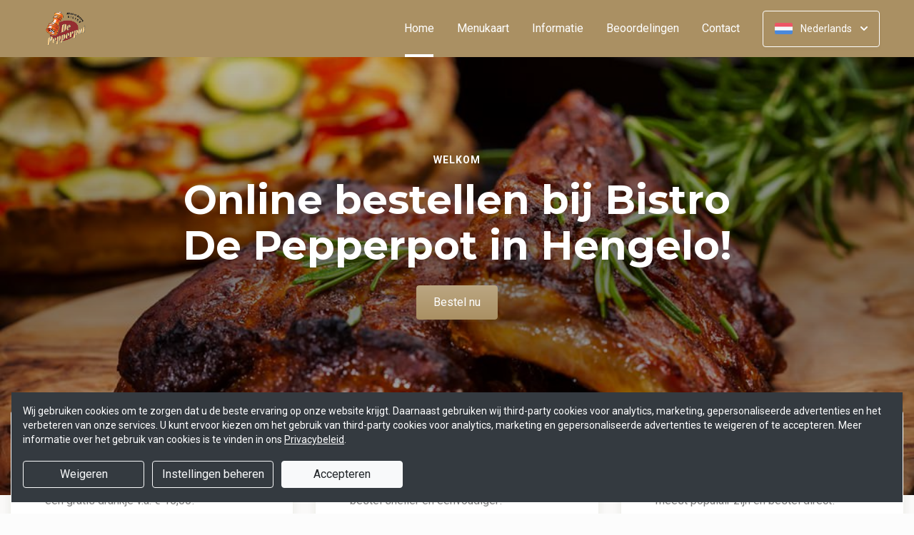

--- FILE ---
content_type: text/html; charset=UTF-8
request_url: https://www.depepperpot.nl/
body_size: 19548
content:
<!DOCTYPE html>
<html lang="nl">
    <head>
        <title>🥩 Bistro De Pepperpot Hengelo | Officiële Website | Bestel Online!</title>
<meta http-equiv="X-UA-Compatible" content="IE=Edge,chrome=1" />
<meta charset="utf-8">
<meta name="description" content="Online steaks, grill en meer bestellen bij Bistro De Pepperpot Hengelo. Gemakkelijk online betalen, razendsnel thuisbezorgd. Bestel rechtstreeks bij ons!" />
<meta name="robots" content="index, follow" />
<meta name="viewport" content="width=device-width, initial-scale=1.0, minimum-scale=1.0, maximum-scale=1.0, user-scalable=no">
<meta name="mobile-web-app-capable" content="yes">
<meta name="apple-mobile-web-app-capable" content="yes" />
<meta name="apple-mobile-web-app-status-bar-style" content="black" />
<meta name="apple-mobile-web-app-title" content="Bistro De Pepperpot">
<meta name="format-detection" content="telephone=no" />
<meta name="application-name" content="Bistro De Pepperpot" />
<meta name="author" content="www.sitedish.nl" />
<meta name="rating" content="general"/>
<meta name="geo.placename" content="oelerweg 64A 7555 GT Hengelo" />
<meta name="geo.position" content="52.258610;6.776920" />
<meta name="geo.region" content="NL" />
<meta name="ICBM" content="52.258610,6.776920" />
<meta property="og:title" content="Bistro De Pepperpot" />
<meta property="og:type" content="website" />
<meta property="og:url" content="https://www.depepperpot.nl" />
<meta property="og:site_name" content="Bistro De Pepperpot" />
<meta property="og:image" content="https://www.depepperpot.nl/www.depepperpot.nl/img/logo.png" />
<meta property="og:description" content="Online steaks, grill en meer bestellen bij Bistro De Pepperpot Hengelo. Gemakkelijk online betalen, razendsnel thuisbezorgd. Bestel rechtstreeks bij ons!" />
<meta property="fb:admins" content="" />
<meta name="twitter:card" content="summary" />
<!-- <meta name="twitter:site" content="@" /> -->
<meta name="twitter:creator" content="@sitedish" />
<meta name="twitter:title" content="Online bestellen bij Bistro De Pepperpot Hengelo" />
<meta name="twitter:description" content="Online steaks, grill en meer bestellen bij Bistro De Pepperpot Hengelo. Gemakkelijk online betalen, razendsnel thuisbezorgd. Bestel rechtstreeks bij ons!" />
<meta name="twitter:domain" content="www.depepperpot.nl" />
<meta name="twitter:image" content="https://www.depepperpot.nl/www.depepperpot.nl/img/logo.png" />


<link rel="apple-touch-icon-precomposed" href="//cdn.sitedish.nl/www.depepperpot.nl/img/iphone-icon.png" />
<link type="image/x-icon" href="//cdn.sitedish.nl/www.depepperpot.nl/img/favicon.ico" rel="shortcut icon" />
<link rel="apple-touch-icon-precomposed" href="//cdn.sitedish.nl/www.depepperpot.nl/img/iphone-icon.png" />
<link type="image/x-icon" href="//cdn.sitedish.nl/www.depepperpot.nl/img/favicon.ico" rel="shortcut icon" />
<link rel="canonical" href="//www.depepperpot.nl" />

<!--
<link rel="apple-touch-icon-precomposed" href="https://www.depepperpot.nl/www.depepperpot.nl/img/iphone-icon.png" />
<link type="image/x-icon" href="https://www.depepperpot.nl/www.depepperpot.nl/img/favicon.ico" rel="shortcut icon" />
<link rel="apple-touch-icon-precomposed" href="https://www.depepperpot.nl/www.depepperpot.nl/img/iphone-icon.png" />
<link type="image/x-icon" href="https://www.depepperpot.nl/www.depepperpot.nl/img/favicon.ico" rel="shortcut icon" /> -->
<link rel="sitemap" type="application/xml" title="Sitemap" href="/sitemap.xml">

<link rel="stylesheet" href="//cdn.sitedish.nl/nieuw_design/deps/bootstrap/4.0.0/bootstrap.min.css">
<link rel="stylesheet" href="//cdn.sitedish.nl/nieuw_design/deps/swiper/4.4.1/swiper.min.css"/>
<link rel="preconnect" href="https://fonts.gstatic.com">
<link href="https://fonts.googleapis.com/css2?family=Montserrat:wght@300;400;600;700;900&family=Roboto:wght@400;700&display=swap" rel="stylesheet">
    <script
        src="https://js.sentry-cdn.com/9557d43e2d1855c6ed1ed722cde50f80.min.js"
        crossorigin="anonymous"
        defer
    ></script>
<link rel="stylesheet" href="https://cdnjs.cloudflare.com/ajax/libs/font-awesome/5.15.3/css/all.min.css">
<link rel="stylesheet" href="//cdn.sitedish.nl/nieuw_design/css/main.css?v=8"/>
<link rel="stylesheet" href="//cdn.sitedish.nl/nieuw_design/css/design-a.css?v=6"/>
<link rel="stylesheet" href="//cdn.sitedish.nl/www.depepperpot.nl/css/variables.f21055e117aa5373f4287f7da808dc3b.css"/>




<!-- Facebook Pixel (only when GTM is not handling it) -->
<script>
    const consentGranted = false;

    if (consentGranted) {
        loadKlaviyoScript();
    }

    function loadKlaviyoScript() {
        const klaviyoApiKey = "";

        if (klaviyoApiKey) {
            const script = document.createElement('script');
            script.type = 'text/javascript';
            script.async = true;
            script.src = "https://static.klaviyo.com/onsite/js/klaviyo.js?company_id=" + klaviyoApiKey;
            document.head.appendChild(script);

            script.onload = function () {
                addEventListenersToKlaviyoForms();
            };
        }
    }

    function addEventListenersToKlaviyoForms() {
        // Observe changes in the DOM
        const observer = new MutationObserver(function (mutations) {
            mutations.forEach(function (mutation) {
                mutation.addedNodes.forEach(function (node) {
                    // Check if the added node is a Klaviyo form
                    if (node.nodeType === 1 && node.matches('.klaviyo-form')) {
                        setupKlaviyoForm(node);

                        // After setting up the form, disconnect the observer if no more mutations are expected
                        observer.disconnect();
                    }
                });
            });
        });

        // Start observing the document body for added child elements (including subtree)
        observer.observe(document.body, {childList: true, subtree: true});

        // Disconnect the observer after 60 seconds as a fallback
        setTimeout(() => {
            observer.disconnect();
        }, 60000);
    }

    function setupKlaviyoForm(form) {
        const subscribeButton = form.querySelector('button[type="button"]');
        const emailInput = form.querySelector('input[name="email"]');

        if (subscribeButton) {
            subscribeButton.addEventListener('click', function () {
                handleFormAction(form);
            });
        }

        if (emailInput) {
            emailInput.addEventListener('keypress', function (e) {
                if (e.key === 'Enter') {
                    e.preventDefault();
                    handleFormAction(form);
                }
            });
        }
    }

    function handleFormAction(form) {
        const emailField = form.querySelector('input[name="email"]');
        const email = emailField ? emailField.value : '';

        identifyKlaviyoUser(email);
    }

    function identifyKlaviyoUser(email) {
        const _learnq = _learnq || [];
        _learnq.push(['identify', {
            '$email': email
        }]);
    }
</script>
    <script type="application/ld+json">{
    "@context": "https://schema.org",
    "@type": "Restaurant",
    "url": "https://www.depepperpot.nl",
    "image": "https://www.depepperpot.nl/www.depepperpot.nl/img/logo.png",
    "name": "Bistro De Pepperpot",
    "telephone": "074-2595875",
    "address": {
        "@type": "PostalAddress",
        "streetAddress": "oelerweg 64A",
        "addressLocality": "Hengelo",
        "postalCode": "7555 GT",
        "addressCountry": "NL"
    },
    "geo": {
        "@type": "GeoCoordinates",
        "latitude": "52.258610",
        "longitude": "6.776920"
    },
    "aggregateRating": {
        "@type": "AggregateRating",
        "ratingValue": 5,
        "ratingCount": 980
    },
    "openingHoursSpecification": [
        {
            "@type": "OpeningHoursSpecification",
            "dayOfWeek": [
                "Monday"
            ],
            "opens": "99:99",
            "closes": "99:99"
        },
        {
            "@type": "OpeningHoursSpecification",
            "dayOfWeek": [
                "Tuesday"
            ],
            "opens": "16:00",
            "closes": "20:45"
        },
        {
            "@type": "OpeningHoursSpecification",
            "dayOfWeek": [
                "Wednesday"
            ],
            "opens": "16:00",
            "closes": "20:45"
        },
        {
            "@type": "OpeningHoursSpecification",
            "dayOfWeek": [
                "Thursday"
            ],
            "opens": "16:00",
            "closes": "20:45"
        },
        {
            "@type": "OpeningHoursSpecification",
            "dayOfWeek": [
                "Friday"
            ],
            "opens": "16:00",
            "closes": "20:45"
        },
        {
            "@type": "OpeningHoursSpecification",
            "dayOfWeek": [
                "Saturday"
            ],
            "opens": "16:00",
            "closes": "20:45"
        },
        {
            "@type": "OpeningHoursSpecification",
            "dayOfWeek": [
                "Sunday"
            ],
            "opens": "16:00",
            "closes": "20:45"
        }
    ]
}</script>
    </head>
    <body class="cart-page">

        <div class="container-fluid navigation ie-design-a">
    <div class="row">
        <div class="container">
            <div class="row justify-content-between align-items-center">
                <div class="col logo-menu">
                    <nav class="navbar navbar-expand-lg">
                        <a class="navbar-brand logo" href="/">
                            <img src="https://www.depepperpot.nl/www.depepperpot.nl/img/logo.png" alt="Logo" class="img-fluid">
                        </a>

                        <div class="navbar-toggler-container">
                            <button class="navbar-toggler navbar-toggler-right collapsed" type="button" data-toggle="collapse" data-target="#navbarNavAltMarkup">
                                <div>
                                    <span> </span>
                                    <span> </span>
                                    <span> </span>
                                </div>
                                <span class="text">Menu</span>
                                <span class="text">Close</span>
                            </button>
                        </div>

                        <div class="collapse navbar-collapse menu" id="navbarNavAltMarkup">

                            <a class="navbar-brand logo" href="/">
                                <img src="https://www.depepperpot.nl/www.depepperpot.nl/img/logo.png" alt="Logo" class="img-fluid">
                            </a>

                            <div class="navbar-nav">
                                <a class="nav-item nav-link active" href="/">Home <span class="sr-only">(huidige)</span></a>
                                <a class="nav-item nav-link" href="/#menu">Menukaart</a>
                                <a class="nav-item nav-link " href="/informatie">Informatie </a>
                                                                <a class="nav-item nav-link " href="/beoordelingen">Beoordelingen </a>
                                                                <a class="nav-item nav-link " href="/contact">Contact </a>
                                                                                            </div>

                            <div class="col-auto actions">
                                <nav>
                                    <ul class="dropdown">
                                        <li>
                                            <button class="button small transparent with-border dropdown-toggle" id="action-menu" data-toggle="dropdown" aria-expanded="false">
                                                                                                    <img src="//cdn.sitedish.nl/nieuw_design/img/flags/nl.png" style="width: 25px;height: 25px;" alt="Nederlands" class="img-fluid"/>
                                                    <span>Nederlands</span>
                                                
                                                <svg width="10" height="6" viewBox="0 0 10 6" fill="none" xmlns="http://www.w3.org/2000/svg">
                                                    <path d="M5.7072 5.69299C5.31668 6.08351 4.68352 6.08351 4.29299 5.69299L0.300098 1.7001C-0.0865012 1.3135 -0.0865017 0.686697 0.300098 0.300098C0.686697 -0.0865017 1.3135 -0.0865016 1.7001 0.300098L5.0001 3.6001L8.3001 0.300097C8.6867 -0.0865025 9.3135 -0.0865017 9.7001 0.300098C10.0867 0.686697 10.0867 1.3135 9.7001 1.7001L5.7072 5.69299Z" fill="white"/>
                                                </svg>
                                            </button>
                                            <ul class="dropdown-menu" aria-labelledby="action-menu">
                                                                                                                                                    <li class="dropdown-item">
                                                        <a href="?lang=en_EN">
                                                            <img src="//cdn.sitedish.nl/nieuw_design/img/flags/en.png" style="width: 16px;height: 16px;" alt="English" class="img-fluid"/>
                                                            <span>English</span>
                                                        </a>
                                                    </li>
                                                                                                                                                    <li class="dropdown-item">
                                                        <a href="?lang=de_DE">
                                                            <img src="//cdn.sitedish.nl/nieuw_design/img/flags/de.png" style="width: 16px;height: 16px;" alt="Deutsch" class="img-fluid"/>
                                                            <span>Deutsch</span>
                                                        </a>
                                                    </li>
                                                                                                                                                    <li class="dropdown-item">
                                                        <a href="?lang=pt_PT">
                                                            <img src="//cdn.sitedish.nl/nieuw_design/img/flags/pt.png" style="width: 16px;height: 16px;" alt="Português" class="img-fluid"/>
                                                            <span>Português</span>
                                                        </a>
                                                    </li>
                                                                                            </ul>
                                        </li>
                                    </ul>
                                </nav>
                            </div>
                    </nav>
                </div>
            </div>
        </div>
    </div>
</div>
                    <div class="container-fluid header">
    <picture>
                <img src="/algemeen/img/photos/sorted/mediterraans/spareribs/spareribs1.jpg" alt="" onerror="this.onerror = null;this.parentNode.children[0].srcset = this.src;">
    </picture>

    <div class="row">
        <div class="container">
            <div class="row">
                <div class="col-xl-9 mx-auto col-md-12 text-center content">
                    <header>
                        <h1>
                            <small style="font-family:'Roboto';">Welkom</small>
                            Online bestellen bij Bistro De Pepperpot in Hengelo!                        </h1>
                    </header>
                    <nav>
                        <a href="#menu" data-type="scroll-to" class="button normal theme"><span>Bestel nu</span></a>
                    </nav>
                </div>
            </div>
        </div>
    </div>
</div>

    <div class="container promotions">
        <div class="row">
            <div class="swiper-container scroll-to-menu" id="promotion-slider">
                <div class="swiper-wrapper">
                                                <div class="swiper-slide">
                                <div class="card">
                                    <header>
                                                                                    <small class="title">Actie</small>
                                                                                                                            <h3>Gratis Drankje!</h3>
                                                                            </header>
                                    <section class="content">
                                                                                    <p>Bestel via onze website of app en krijg een gratis drankje v.a. € 15,00!</p>
                                                                            </section>
                                                                            <nav>
                                            <a href="#menu" class="button flat scrollinglink"
                                               ><span>Bestel nu </span>
                                                <svg width="6" height="10" viewBox="0 0 6 10" class="arrow-right" fill="none" xmlns="http://www.w3.org/2000/svg"><path d="M5.69299 4.29279C6.08351 4.68332 6.08351 5.31648 5.69299 5.70701L1.7001 9.6999C1.3135 10.0865 0.686697 10.0865 0.300098 9.6999C-0.0865018 9.3133 -0.0865016 8.6865 0.300098 8.2999L3.6001 4.9999L0.300097 1.6999C-0.0865029 1.3133 -0.0865021 0.686502 0.300097 0.299903C0.686697 -0.0866967 1.3135 -0.0866967 1.7001 0.299903L5.69299 4.29279Z" fill="#81AF4E"/></svg>
                                            </a>
                                        </nav>
                                                                    </div>
                            </div>
                                                                                                                <div class="swiper-slide">
                                <div class="card">
                                    <header>
                                                                                    <small class="title">Download app</small>
                                                                                                                            <h3>Sneller bestellen via de app!</h3>
                                                                            </header>
                                    <section class="content">
                                                                                    <p>Download onze app voor Android en bestel sneller en eenvoudiger!</p>
                                                                            </section>
                                                                            <nav>
                                            <a href="#apps" class="button flat scrollinglink"
                                               ><span>Download app </span>
                                                <svg width="6" height="10" viewBox="0 0 6 10" class="arrow-right" fill="none" xmlns="http://www.w3.org/2000/svg"><path d="M5.69299 4.29279C6.08351 4.68332 6.08351 5.31648 5.69299 5.70701L1.7001 9.6999C1.3135 10.0865 0.686697 10.0865 0.300098 9.6999C-0.0865018 9.3133 -0.0865016 8.6865 0.300098 8.2999L3.6001 4.9999L0.300097 1.6999C-0.0865029 1.3133 -0.0865021 0.686502 0.300097 0.299903C0.686697 -0.0866967 1.3135 -0.0866967 1.7001 0.299903L5.69299 4.29279Z" fill="#81AF4E"/></svg>
                                            </a>
                                        </nav>
                                                                    </div>
                            </div>
                                                                                            <div class="swiper-slide">
                                <div class="card">
                                    <header>
                                                                                    <small class="title">Favorieten</small>
                                                                                                                            <h3>Onze hardlopers!</h3>
                                                                            </header>
                                    <section class="content">
                                                                                    <p>Bekijk hieronder welke gerechten het meest populair zijn en bestel direct!</p>
                                                                            </section>
                                                                            <nav>
                                            <a href="#popular" class="button flat scrollinglink"
                                               ><span>Bekijken </span>
                                                <svg width="6" height="10" viewBox="0 0 6 10" class="arrow-right" fill="none" xmlns="http://www.w3.org/2000/svg"><path d="M5.69299 4.29279C6.08351 4.68332 6.08351 5.31648 5.69299 5.70701L1.7001 9.6999C1.3135 10.0865 0.686697 10.0865 0.300098 9.6999C-0.0865018 9.3133 -0.0865016 8.6865 0.300098 8.2999L3.6001 4.9999L0.300097 1.6999C-0.0865029 1.3133 -0.0865021 0.686502 0.300097 0.299903C0.686697 -0.0866967 1.3135 -0.0866967 1.7001 0.299903L5.69299 4.29279Z" fill="#81AF4E"/></svg>
                                            </a>
                                        </nav>
                                                                    </div>
                            </div>
                                                                        <div class="swiper-slide">
                                <div class="card">
                                    <header>
                                                                                    <small class="title">Menukaart</small>
                                                                                                                            <h3>Nieuwsgierig naar ons menu?</h3>
                                                                            </header>
                                    <section class="content">
                                                                                    <p>Scroll naar beneden om onze menukaart te bekijken en direct te bestellen!</p>
                                                                            </section>
                                                                            <nav>
                                            <a href="#menu" class="button flat scrollinglink"
                                               ><span>Naar menu </span>
                                                <svg width="6" height="10" viewBox="0 0 6 10" class="arrow-right" fill="none" xmlns="http://www.w3.org/2000/svg"><path d="M5.69299 4.29279C6.08351 4.68332 6.08351 5.31648 5.69299 5.70701L1.7001 9.6999C1.3135 10.0865 0.686697 10.0865 0.300098 9.6999C-0.0865018 9.3133 -0.0865016 8.6865 0.300098 8.2999L3.6001 4.9999L0.300097 1.6999C-0.0865029 1.3133 -0.0865021 0.686502 0.300097 0.299903C0.686697 -0.0866967 1.3135 -0.0866967 1.7001 0.299903L5.69299 4.29279Z" fill="#81AF4E"/></svg>
                                            </a>
                                        </nav>
                                                                    </div>
                            </div>
                                                                        <div class="swiper-slide">
                                <div class="card">
                                    <header>
                                                                                    <small class="title">Reviews</small>
                                                                                                                            <h3>Klanten geven ons 5 sterren!</h3>
                                                                            </header>
                                    <section class="content">
                                                                                    <p>Na 980 beoordelingen geven onze klanten ons 5 sterren. Bestel en ervaar het zelf!</p>
                                                                            </section>
                                                                            <nav>
                                            <a href="/beoordelingen" class="button flat "
                                               ><span>Naar beoordelingen </span>
                                                <svg width="6" height="10" viewBox="0 0 6 10" class="arrow-right" fill="none" xmlns="http://www.w3.org/2000/svg"><path d="M5.69299 4.29279C6.08351 4.68332 6.08351 5.31648 5.69299 5.70701L1.7001 9.6999C1.3135 10.0865 0.686697 10.0865 0.300098 9.6999C-0.0865018 9.3133 -0.0865016 8.6865 0.300098 8.2999L3.6001 4.9999L0.300097 1.6999C-0.0865029 1.3133 -0.0865021 0.686502 0.300097 0.299903C0.686697 -0.0866967 1.3135 -0.0866967 1.7001 0.299903L5.69299 4.29279Z" fill="#81AF4E"/></svg>
                                            </a>
                                        </nav>
                                                                    </div>
                            </div>
                                                                        <div class="swiper-slide">
                                <div class="card">
                                    <header>
                                                                                    <small class="title">Nieuwsbrief</small>
                                                                                                                            <h3>Blijf op de hoogte!</h3>
                                                                            </header>
                                    <section class="content">
                                                                                    <p>Meld u aan voor de nieuwsbrief voor unieke kortingen en acties!</p>
                                                                            </section>
                                                                            <nav>
                                            <a href="#menu" class="button flat scrollinglink"
                                               ><span>Bestellen </span>
                                                <svg width="6" height="10" viewBox="0 0 6 10" class="arrow-right" fill="none" xmlns="http://www.w3.org/2000/svg"><path d="M5.69299 4.29279C6.08351 4.68332 6.08351 5.31648 5.69299 5.70701L1.7001 9.6999C1.3135 10.0865 0.686697 10.0865 0.300098 9.6999C-0.0865018 9.3133 -0.0865016 8.6865 0.300098 8.2999L3.6001 4.9999L0.300097 1.6999C-0.0865029 1.3133 -0.0865021 0.686502 0.300097 0.299903C0.686697 -0.0866967 1.3135 -0.0866967 1.7001 0.299903L5.69299 4.29279Z" fill="#81AF4E"/></svg>
                                            </a>
                                        </nav>
                                                                    </div>
                            </div>
                                                            </div>
            </div>
        </div>
    </div>
        
        <div class="container messages">
    <div class="row">
        <div class="col-lg-12">
            <!-- <div class="message light">
                <svg width="25" height="24" viewBox="0 0 25 24" fill="none" xmlns="http://www.w3.org/2000/svg">
                    <path fill-rule="evenodd" clip-rule="evenodd" d="M13.9783 0.0286973L20.8973 1.09424C21.8753 1.24496 22.7586 2.12825 22.9058 3.10266L23.9713 10.0217C24.115 10.9295 23.7295 12.1072 23.0775 12.7592L12.4045 23.4322C11.6474 24.1893 10.4136 24.1893 9.65652 23.4322L0.567825 14.3435C-0.189275 13.5864 -0.189275 12.3526 0.567825 11.5955L11.2408 0.922495C11.8893 0.274053 13.067 -0.111506 13.9783 0.0286973ZM16.4782 11.3365H7.9284C7.78164 11.3417 7.64261 11.4036 7.54062 11.5093C7.43862 11.615 7.38162 11.7561 7.38162 11.9029C7.38162 12.0498 7.43862 12.1909 7.54062 12.2966C7.64261 12.4022 7.78164 12.4642 7.9284 12.4694H16.4782C16.625 12.4642 16.764 12.4022 16.866 12.2966C16.968 12.1909 17.025 12.0498 17.025 11.9029C17.025 11.7561 16.968 11.615 16.866 11.5093C16.764 11.4036 16.625 11.3417 16.4782 11.3365ZM11.9084 7.2144C11.6153 7.27272 11.3459 7.41667 11.1346 7.62804C10.8511 7.91148 10.6919 8.29591 10.6919 8.69676C10.6919 9.09761 10.8511 9.48205 11.1346 9.76549C11.3459 9.97686 11.6153 10.1208 11.9084 10.1791C12.2016 10.2374 12.5055 10.2075 12.7817 10.0931C13.0579 9.97872 13.2939 9.785 13.46 9.53646C13.6261 9.28791 13.7147 8.99569 13.7147 8.69676C13.7147 8.39784 13.6261 8.10562 13.46 7.85707C13.2939 7.60852 13.0579 7.4148 12.7817 7.30041C12.5055 7.18601 12.2016 7.15608 11.9084 7.2144ZM13.6857 14.8142C13.6273 14.5211 13.4834 14.2518 13.272 14.0404C12.9886 13.7569 12.6041 13.5977 12.2033 13.5977C11.8025 13.5977 11.418 13.7569 11.1346 14.0404C10.9232 14.2518 10.7793 14.5211 10.7209 14.8142C10.6626 15.1074 10.6925 15.4113 10.8069 15.6875C10.9213 15.9637 11.1151 16.1997 11.3636 16.3658C11.6122 16.5319 11.9044 16.6205 12.2033 16.6205C12.5022 16.6205 12.7944 16.5319 13.043 16.3658C13.2915 16.1997 13.4853 15.9637 13.5997 15.6875C13.714 15.4113 13.744 15.1074 13.6857 14.8142Z" fill="white"/>
                </svg>
                <section>
                    <header>
                        <h4>Only today, a Greek dish with a discount</h4>
                    </header>
                    <p>We're very sorry, but due an electronic issue our restaurant is closed today. We should be back up and running tomorrow. Thanks!</p>
                </section>
            </div> -->
                                                                                                                <div class="message light">
                    <svg class="alert-icon" width="20" height="24" viewBox="0 0 20 24" fill="none" xmlns="http://www.w3.org/2000/svg">
                        <path fill-rule="evenodd" clip-rule="evenodd" d="M17.9393 17.0607C18.2206 17.342 18.6022 17.5 19 17.5C19.2652 17.5 19.5196 17.6054 19.7071 17.7929C19.8946 17.9804 20 18.2348 20 18.5C20 18.7652 19.8946 19.0196 19.7071 19.2071C19.5196 19.3946 19.2652 19.5 19 19.5H1C0.734784 19.5 0.48043 19.3946 0.292893 19.2071C0.105357 19.0196 0 18.7652 0 18.5C0 18.2348 0.105357 17.9804 0.292893 17.7929C0.48043 17.6054 0.734784 17.5 1 17.5C1.39782 17.5 1.77936 17.342 2.06066 17.0607C2.34196 16.7794 2.5 16.3978 2.5 16V11.138C2.44226 9.23909 3.06583 7.38218 4.25798 5.903C5.45013 4.42382 7.13217 3.41999 9 3.073V1C9 0.734783 9.10536 0.48043 9.29289 0.292893C9.48043 0.105357 9.73478 0 10 0C10.2652 0 10.5196 0.105357 10.7071 0.292893C10.8946 0.48043 11 0.734783 11 1V3.073C12.8678 3.41999 14.5499 4.42382 15.742 5.903C16.9342 7.38218 17.5577 9.23909 17.5 11.138V16C17.5 16.3978 17.658 16.7794 17.9393 17.0607ZM7.76401 21H12.236C12.2975 20.9997 12.357 21.0222 12.4028 21.0632C12.4486 21.1042 12.4776 21.1608 12.484 21.222C12.4949 21.3143 12.5002 21.4071 12.5 21.5C12.5 22.163 12.2366 22.7989 11.7678 23.2678C11.2989 23.7366 10.663 24 10 24C9.33696 24 8.70108 23.7366 8.23224 23.2678C7.7634 22.7989 7.50001 22.163 7.50001 21.5C7.49977 21.4071 7.50511 21.3143 7.51601 21.222C7.52288 21.161 7.55196 21.1047 7.59769 21.0637C7.64343 21.0228 7.70262 21.0001 7.76401 21Z" fill="#EC4D45"/>
                    </svg>
                    <section>
                        <header>
                            <h4>Website vandaag gesloten</h4>
                        </header>
                        <p>De website van Bistro De Pepperpot is op dit moment gesloten.</p>
                    </section>
                </div>
                                    </div>
    </div>
</div>

        
        <div class="container page content menu" id="menu">
    <div class="row">
        <div class="col-xl-9 col-lg-8 col-md-12 col-sm-12">

            <!-- Category menu -->
            <div class="horizontal-spacer"></div>
            <div class="category row">
                <div class="col-lg-12">
                    <nav>
                        <ul class="category-menu">
                            <li class="search">
                                <a href="#">
                                    <svg width="16" height="16" viewBox="0 0 16 16" fill="none" xmlns="http://www.w3.org/2000/svg">
                                        <path d="M12.3 11L12.0441 11.3412L12.3407 11.6477L15.3407 14.7477L15.3407 14.7478L15.3464 14.7536C15.5512 14.9583 15.5512 15.2417 15.3464 15.4464C15.3033 15.4896 15.2394 15.5307 15.1643 15.5608C15.087 15.5917 15.0252 15.6 15 15.6C14.9748 15.6 14.913 15.5917 14.8357 15.5608C14.7606 15.5307 14.6967 15.4896 14.6536 15.4464L11.6536 12.4464L11.3336 12.1265L10.9834 12.413C9.98394 13.2307 8.59997 13.7 7.1 13.7C3.47614 13.7 0.5 10.7239 0.5 7.1C0.5 3.47614 3.47614 0.5 7.1 0.5C10.7147 0.5 13.6 3.46685 13.6 7.1C13.6 8.58809 13.1374 9.88352 12.3 11ZM1.5 7.1C1.5 10.189 4.03686 12.6 7.1 12.6C10.1631 12.6 12.7 10.189 12.7 7.1C12.7 4.02386 10.1761 1.5 7.1 1.5C4.02386 1.5 1.5 4.02386 1.5 7.1Z" fill="black" stroke="black"/>
                                    </svg>
                                </a>
                            </li>
                        </ul>

                         <div class="search-container">

                            <div class="input-container">
                                <input class="form-control" value="" placeholder="Zoek in menukaart" name="search" id="search-input">
                                <a href="#" class="close"></a>
                            </div>

                            <div class="search-results"></div>

                        </div>

                                                <div class="swiper-container scroll-to-menu swiper-container-horizontal" id="category-slider">
                            <div class="swiper-wrapper">
                                                                    <div class="swiper-slide" style="margin-right: 32px;">
                                        <a href="#categorie1" data-index="1" class="scrollinglink active">Vleesgerechten</a>
                                    </div>
                                                                    <div class="swiper-slide" style="margin-right: 32px;">
                                        <a href="#categorie2" data-index="2" class="scrollinglink">Vegetarisch</a>
                                    </div>
                                                                    <div class="swiper-slide" style="margin-right: 32px;">
                                        <a href="#categorie3" data-index="3" class="scrollinglink">Visgerechten</a>
                                    </div>
                                                                    <div class="swiper-slide" style="margin-right: 32px;">
                                        <a href="#categorie4" data-index="4" class="scrollinglink">Kindergerechten</a>
                                    </div>
                                                                    <div class="swiper-slide" style="margin-right: 32px;">
                                        <a href="#categorie5" data-index="5" class="scrollinglink">Salades</a>
                                    </div>
                                                                    <div class="swiper-slide" style="margin-right: 32px;">
                                        <a href="#categorie6" data-index="6" class="scrollinglink">Extra's</a>
                                    </div>
                                                                    <div class="swiper-slide" style="margin-right: 32px;">
                                        <a href="#categorie7" data-index="7" class="scrollinglink">Koude sauzen</a>
                                    </div>
                                                                    <div class="swiper-slide" style="margin-right: 32px;">
                                        <a href="#categorie8" data-index="8" class="scrollinglink">Dranken</a>
                                    </div>
                                                            </div>
                            <div class="swiper-button-next category" tabindex="0" role="button" aria-label="Next slide" aria-disabled="false">
                                <a href="#">
                                    <svg width="6" height="10" viewBox="0 0 6 10" class="arrow-right" fill="none" xmlns="http://www.w3.org/2000/svg">
                                        <path d="M5.69299 4.29279C6.08351 4.68332 6.08351 5.31648 5.69299 5.70701L1.7001 9.6999C1.3135 10.0865 0.686697 10.0865 0.300098 9.6999C-0.0865018 9.3133 -0.0865016 8.6865 0.300098 8.2999L3.6001 4.9999L0.300097 1.6999C-0.0865029 1.3133 -0.0865021 0.686502 0.300097 0.299903C0.686697 -0.0866967 1.3135 -0.0866967 1.7001 0.299903L5.69299 4.29279Z" fill="#81AF4E"></path>
                                    </svg>
                                </a>
                            </div>
                            <span class="swiper-notification" aria-live="assertive" aria-atomic="true"></span>
                        </div>
                                            </nav>
                </div>
            </div>
            <!-- Category menu -->

            <!-- <div class="row call2action">
                <div class="col-lg-12">
                    <nav>
                        <p>
                            <button href="#order-meal" role="button" class="button normal theme demo" data-toggle="modal" id="order-meal-button">Order meal</button>
                            <button href="#delivery-or-pickup" role="button" class="button normal theme demo" data-toggle="modal" id="delivery-or-pickup-button">Delivery or Pickup</button>
                            <button href="#no-delivery" role="button" class="button normal theme demo" data-toggle="modal" id="no-delivery-button">No delivery</button>
                        </p>
                    </nav>
                </div>
            </div> -->

            <!-- Messages -->
                        <!-- Messages -->

            <!-- include for mr sushi restaurants -->
            
            <!-- Dishes vertical -->
                        <div class="dishes row" id="popular">

                <div class="intro col-lg-12">
                    <header>
                        <h2 class="popular">Populaire gerechten</h2>
                        <img src="//cdn.sitedish.nl/nieuw_design/img/Star.svg" alt="Star" class="img-fluid"/>
                    </header>
                    <section>
                        <!-- <p>This is what our customer love to order</p> -->
                    </section>
                </div>

                <div class="dish horizontal type-1 pc-invoeren"
     id="product10" data-productNaam="Brochette Pepperpot"
     data-productCategorie="Vleesgerechten" data-productId="10"
     data-prijs="22.50" data-alcoholic="0"
     data-deposit="0.00" data-supfee="0.00" data-aantal="1">
    <div class="card no-image">
                <section>
            <header>
                <div class="product-header">
                    <h3>Brochette Pepperpot</h3>
                                    </div>
            </header>
            <p>5 stukken kogelbiefstuk met paprika en ui</p>
            <nav>
                                    <button class="button theme price small add"
                            data-productNaam="Brochette Pepperpot"
                            data-productCategorie="Vleesgerechten"
                            data-productId="10" data-prijs="22.50"
                            data-alcoholic="0"
                            data-deposit="0.00" data-supfee="0.00"
                            data-aantal="1">
                        € 22.50</button>
                                                </nav>
                    </section>
    </div>
</div>                                     <div class="dish horizontal type-1 pc-invoeren"
     id="product3" data-productNaam="Mix Grill"
     data-productCategorie="Vleesgerechten" data-productId="3"
     data-prijs="22.50" data-alcoholic="0"
     data-deposit="0.00" data-supfee="0.00" data-aantal="1">
    <div class="card no-image">
                <section>
            <header>
                <div class="product-header">
                    <h3>Mix Grill</h3>
                                    </div>
            </header>
            <p>4 soorten vlees met paprika en ui (varkenshaas, kipfilet, spareribs en een stukje kogelbiefstuk)</p>
            <nav>
                                    <button class="button theme price small add"
                            data-productNaam="Mix Grill"
                            data-productCategorie="Vleesgerechten"
                            data-productId="3" data-prijs="22.50"
                            data-alcoholic="0"
                            data-deposit="0.00" data-supfee="0.00"
                            data-aantal="1">
                        € 22.50</button>
                                                </nav>
                    </section>
    </div>
</div>                                     <div class="dish horizontal type-1 pc-invoeren"
     id="product12" data-productNaam="Ribeye"
     data-productCategorie="Vleesgerechten" data-productId="12"
     data-prijs="24.00" data-alcoholic="0"
     data-deposit="0.00" data-supfee="0.00" data-aantal="1">
    <div class="card no-image">
                <section>
            <header>
                <div class="product-header">
                    <h3>Ribeye</h3>
                                    </div>
            </header>
            <p>Malse entrecôte van de Schotse Hooglanden</p>
            <nav>
                                    <button class="button theme price small add"
                            data-productNaam="Ribeye"
                            data-productCategorie="Vleesgerechten"
                            data-productId="12" data-prijs="24.00"
                            data-alcoholic="0"
                            data-deposit="0.00" data-supfee="0.00"
                            data-aantal="1">
                        € 24.00</button>
                                                </nav>
                    </section>
    </div>
</div>                                                 </div>
            <!-- Dishes vertical -->
            
            <!-- Dishes horizontal type 2 -->
                        <div class="dishes-container">
                        <div class="dishes row" data-index="1" id="categorie1">

                <div class="intro col-lg-12">
                    <header>
                        <h2>Vleesgerechten</h2>
                    </header>
                    <section>
                                                    <p></p>
                                                                    </section>
                </div>

                <div class="dish horizontal type-1 pc-invoeren"
     id="product1" data-productNaam="Saté"
     data-productCategorie="Vleesgerechten" data-productId="1"
     data-prijs="19.00" data-alcoholic="0"
     data-deposit="0.00" data-supfee="0.00" data-aantal="1">
    <div class="card no-image">
                <section>
            <header>
                <div class="product-header">
                    <h3>Saté</h3>
                                    </div>
            </header>
            <p>Saté overgoten met heerlijke satésaus</p>
            <nav>
                                    <button class="button theme price small add"
                            data-productNaam="Saté"
                            data-productCategorie="Vleesgerechten"
                            data-productId="1" data-prijs="19.00"
                            data-alcoholic="0"
                            data-deposit="0.00" data-supfee="0.00"
                            data-aantal="1">
                        € 19.00</button>
                                                </nav>
                    </section>
    </div>
</div><div class="dish horizontal type-1 pc-invoeren"
     id="product2" data-productNaam="Spareribs"
     data-productCategorie="Vleesgerechten" data-productId="2"
     data-prijs="22.00" data-alcoholic="0"
     data-deposit="0.00" data-supfee="0.00" data-aantal="1">
    <div class="card no-image">
                <section>
            <header>
                <div class="product-header">
                    <h3>Spareribs</h3>
                                    </div>
            </header>
            <p>Gemarineerde varkensribben</p>
            <nav>
                                    <button class="button theme price small add"
                            data-productNaam="Spareribs"
                            data-productCategorie="Vleesgerechten"
                            data-productId="2" data-prijs="22.00"
                            data-alcoholic="0"
                            data-deposit="0.00" data-supfee="0.00"
                            data-aantal="1">
                        € 22.00</button>
                                                </nav>
                    </section>
    </div>
</div><div class="dish horizontal type-1 pc-invoeren"
     id="product3" data-productNaam="Mix Grill"
     data-productCategorie="Vleesgerechten" data-productId="3"
     data-prijs="22.50" data-alcoholic="0"
     data-deposit="0.00" data-supfee="0.00" data-aantal="1">
    <div class="card no-image">
                <section>
            <header>
                <div class="product-header">
                    <h3>Mix Grill</h3>
                                    </div>
            </header>
            <p>4 soorten vlees met paprika en ui (varkenshaas, kipfilet, spareribs en een stukje kogelbiefstuk)</p>
            <nav>
                                    <button class="button theme price small add"
                            data-productNaam="Mix Grill"
                            data-productCategorie="Vleesgerechten"
                            data-productId="3" data-prijs="22.50"
                            data-alcoholic="0"
                            data-deposit="0.00" data-supfee="0.00"
                            data-aantal="1">
                        € 22.50</button>
                                                </nav>
                    </section>
    </div>
</div><div class="dish horizontal type-1 pc-invoeren"
     id="product4" data-productNaam="Kipsaté"
     data-productCategorie="Vleesgerechten" data-productId="4"
     data-prijs="18.50" data-alcoholic="0"
     data-deposit="0.00" data-supfee="0.00" data-aantal="1">
    <div class="card no-image">
                <section>
            <header>
                <div class="product-header">
                    <h3>Kipsaté</h3>
                                    </div>
            </header>
            <p>Kipfilet overgoten met heerlijke satésaus</p>
            <nav>
                                    <button class="button theme price small add"
                            data-productNaam="Kipsaté"
                            data-productCategorie="Vleesgerechten"
                            data-productId="4" data-prijs="18.50"
                            data-alcoholic="0"
                            data-deposit="0.00" data-supfee="0.00"
                            data-aantal="1">
                        € 18.50</button>
                                                </nav>
                    </section>
    </div>
</div><div class="dish horizontal type-1 pc-invoeren"
     id="product11" data-productNaam="Hollandse biefstuk "
     data-productCategorie="Vleesgerechten" data-productId="11"
     data-prijs="26.50" data-alcoholic="0"
     data-deposit="0.00" data-supfee="0.00" data-aantal="1">
    <div class="card no-image">
                <section>
            <header>
                <div class="product-header">
                    <h3>Hollandse biefstuk </h3>
                                    </div>
            </header>
            <p>Biefstuk circa  230gr</p>
            <nav>
                                    <button class="button theme price small add"
                            data-productNaam="Hollandse biefstuk "
                            data-productCategorie="Vleesgerechten"
                            data-productId="11" data-prijs="26.50"
                            data-alcoholic="0"
                            data-deposit="0.00" data-supfee="0.00"
                            data-aantal="1">
                        € 26.50</button>
                                                </nav>
                    </section>
    </div>
</div><div class="dish horizontal type-1 pc-invoeren"
     id="product5" data-productNaam="Spies Hawaï"
     data-productCategorie="Vleesgerechten" data-productId="5"
     data-prijs="21.00" data-alcoholic="0"
     data-deposit="0.00" data-supfee="0.00" data-aantal="1">
    <div class="card no-image">
                <section>
            <header>
                <div class="product-header">
                    <h3>Spies Hawaï</h3>
                                    </div>
            </header>
            <p>Varkenshaas, verse ananas en kipfilet met paprika en ui</p>
            <nav>
                                    <button class="button theme price small add"
                            data-productNaam="Spies Hawaï"
                            data-productCategorie="Vleesgerechten"
                            data-productId="5" data-prijs="21.00"
                            data-alcoholic="0"
                            data-deposit="0.00" data-supfee="0.00"
                            data-aantal="1">
                        € 21.00</button>
                                                </nav>
                    </section>
    </div>
</div><div class="dish horizontal type-1 pc-invoeren"
     id="product6" data-productNaam="Schnitzel"
     data-productCategorie="Vleesgerechten" data-productId="6"
     data-prijs="18.50" data-alcoholic="0"
     data-deposit="0.00" data-supfee="0.00" data-aantal="1">
    <div class="card no-image">
                <section>
            <header>
                <div class="product-header">
                    <h3>Schnitzel</h3>
                                    </div>
            </header>
            <p>Varkensschnitzel van de filet</p>
            <nav>
                                    <button class="button theme price small add"
                            data-productNaam="Schnitzel"
                            data-productCategorie="Vleesgerechten"
                            data-productId="6" data-prijs="18.50"
                            data-alcoholic="0"
                            data-deposit="0.00" data-supfee="0.00"
                            data-aantal="1">
                        € 18.50</button>
                                                </nav>
                    </section>
    </div>
</div><div class="dish horizontal type-1 pc-invoeren"
     id="product7" data-productNaam="Gyros"
     data-productCategorie="Vleesgerechten" data-productId="7"
     data-prijs="20.00" data-alcoholic="0"
     data-deposit="0.00" data-supfee="0.00" data-aantal="1">
    <div class="card no-image">
                <section>
            <header>
                <div class="product-header">
                    <h3>Gyros</h3>
                                    </div>
            </header>
            <p>Gesneden varkensreepjes</p>
            <nav>
                                    <button class="button theme price small add"
                            data-productNaam="Gyros"
                            data-productCategorie="Vleesgerechten"
                            data-productId="7" data-prijs="20.00"
                            data-alcoholic="0"
                            data-deposit="0.00" data-supfee="0.00"
                            data-aantal="1">
                        € 20.00</button>
                                                </nav>
                    </section>
    </div>
</div><div class="dish horizontal type-1 pc-invoeren"
     id="product8" data-productNaam="Varkenshaas"
     data-productCategorie="Vleesgerechten" data-productId="8"
     data-prijs="20.00" data-alcoholic="0"
     data-deposit="0.00" data-supfee="0.00" data-aantal="1">
    <div class="card no-image">
                <section>
            <header>
                <div class="product-header">
                    <h3>Varkenshaas</h3>
                                    </div>
            </header>
            <p>Varkenshaas van ongeveer 250 gram</p>
            <nav>
                                    <button class="button theme price small add"
                            data-productNaam="Varkenshaas"
                            data-productCategorie="Vleesgerechten"
                            data-productId="8" data-prijs="20.00"
                            data-alcoholic="0"
                            data-deposit="0.00" data-supfee="0.00"
                            data-aantal="1">
                        € 20.00</button>
                                                </nav>
                    </section>
    </div>
</div><div class="dish horizontal type-1 pc-invoeren"
     id="product9" data-productNaam="Spies a la Pepperpot"
     data-productCategorie="Vleesgerechten" data-productId="9"
     data-prijs="23.00" data-alcoholic="0"
     data-deposit="0.00" data-supfee="0.00" data-aantal="1">
    <div class="card no-image">
                <section>
            <header>
                <div class="product-header">
                    <h3>Spies a la Pepperpot</h3>
                                    </div>
            </header>
            <p>5 stukken varkenshaas met paprika en ui, overgoten met een romige pepersaus</p>
            <nav>
                                    <button class="button theme price small add"
                            data-productNaam="Spies a la Pepperpot"
                            data-productCategorie="Vleesgerechten"
                            data-productId="9" data-prijs="23.00"
                            data-alcoholic="0"
                            data-deposit="0.00" data-supfee="0.00"
                            data-aantal="1">
                        € 23.00</button>
                                                </nav>
                    </section>
    </div>
</div><div class="dish horizontal type-1 pc-invoeren"
     id="product10" data-productNaam="Brochette Pepperpot"
     data-productCategorie="Vleesgerechten" data-productId="10"
     data-prijs="22.50" data-alcoholic="0"
     data-deposit="0.00" data-supfee="0.00" data-aantal="1">
    <div class="card no-image">
                <section>
            <header>
                <div class="product-header">
                    <h3>Brochette Pepperpot</h3>
                                    </div>
            </header>
            <p>5 stukken kogelbiefstuk met paprika en ui</p>
            <nav>
                                    <button class="button theme price small add"
                            data-productNaam="Brochette Pepperpot"
                            data-productCategorie="Vleesgerechten"
                            data-productId="10" data-prijs="22.50"
                            data-alcoholic="0"
                            data-deposit="0.00" data-supfee="0.00"
                            data-aantal="1">
                        € 22.50</button>
                                                </nav>
                    </section>
    </div>
</div><div class="dish horizontal type-1 pc-invoeren"
     id="product12" data-productNaam="Ribeye"
     data-productCategorie="Vleesgerechten" data-productId="12"
     data-prijs="24.00" data-alcoholic="0"
     data-deposit="0.00" data-supfee="0.00" data-aantal="1">
    <div class="card no-image">
                <section>
            <header>
                <div class="product-header">
                    <h3>Ribeye</h3>
                                    </div>
            </header>
            <p>Malse entrecôte van de Schotse Hooglanden</p>
            <nav>
                                    <button class="button theme price small add"
                            data-productNaam="Ribeye"
                            data-productCategorie="Vleesgerechten"
                            data-productId="12" data-prijs="24.00"
                            data-alcoholic="0"
                            data-deposit="0.00" data-supfee="0.00"
                            data-aantal="1">
                        € 24.00</button>
                                                </nav>
                    </section>
    </div>
</div><div class="dish horizontal type-1 pc-invoeren"
     id="product14" data-productNaam="Bekri Méze"
     data-productCategorie="Vleesgerechten" data-productId="14"
     data-prijs="23.50" data-alcoholic="0"
     data-deposit="0.00" data-supfee="0.00" data-aantal="1">
    <div class="card no-image">
                <section>
            <header>
                <div class="product-header">
                    <h3>Bekri Méze</h3>
                                    </div>
            </header>
            <p>Gebakken varkenshaas en varkensfilet bereid met Griekse kaassaus</p>
            <nav>
                                    <button class="button theme price small add"
                            data-productNaam="Bekri Méze"
                            data-productCategorie="Vleesgerechten"
                            data-productId="14" data-prijs="23.50"
                            data-alcoholic="0"
                            data-deposit="0.00" data-supfee="0.00"
                            data-aantal="1">
                        € 23.50</button>
                                                </nav>
                    </section>
    </div>
</div><div class="dish horizontal type-1 pc-invoeren"
     id="product15" data-productNaam="Odysseus Schotel"
     data-productCategorie="Vleesgerechten" data-productId="15"
     data-prijs="23.50" data-alcoholic="0"
     data-deposit="0.00" data-supfee="0.00" data-aantal="1">
    <div class="card no-image">
                <section>
            <header>
                <div class="product-header">
                    <h3>Odysseus Schotel</h3>
                                    </div>
            </header>
            <p>Gegrilde varkenshaas, gevuld met fetakaas, champignons en groente</p>
            <nav>
                                    <button class="button theme price small add"
                            data-productNaam="Odysseus Schotel"
                            data-productCategorie="Vleesgerechten"
                            data-productId="15" data-prijs="23.50"
                            data-alcoholic="0"
                            data-deposit="0.00" data-supfee="0.00"
                            data-aantal="1">
                        € 23.50</button>
                                                </nav>
                    </section>
    </div>
</div><div class="dish horizontal type-1 pc-invoeren"
     id="product16" data-productNaam="Bifteki"
     data-productCategorie="Vleesgerechten" data-productId="16"
     data-prijs="20.00" data-alcoholic="0"
     data-deposit="0.00" data-supfee="0.00" data-aantal="1">
    <div class="card no-image">
                <section>
            <header>
                <div class="product-header">
                    <h3>Bifteki</h3>
                                    </div>
            </header>
            <p>Gehakt gevuld met fetakaas</p>
            <nav>
                                    <button class="button theme price small add"
                            data-productNaam="Bifteki"
                            data-productCategorie="Vleesgerechten"
                            data-productId="16" data-prijs="20.00"
                            data-alcoholic="0"
                            data-deposit="0.00" data-supfee="0.00"
                            data-aantal="1">
                        € 20.00</button>
                                                </nav>
                    </section>
    </div>
</div><div class="dish horizontal type-1 pc-invoeren"
     id="product17" data-productNaam="Kipfilet"
     data-productCategorie="Vleesgerechten" data-productId="17"
     data-prijs="22.00" data-alcoholic="0"
     data-deposit="0.00" data-supfee="0.00" data-aantal="1">
    <div class="card no-image">
                <section>
            <header>
                <div class="product-header">
                    <h3>Kipfilet</h3>
                                    </div>
            </header>
            <p>Kipfilet gegrild met champignons en uien</p>
            <nav>
                                    <button class="button theme price small add"
                            data-productNaam="Kipfilet"
                            data-productCategorie="Vleesgerechten"
                            data-productId="17" data-prijs="22.00"
                            data-alcoholic="0"
                            data-deposit="0.00" data-supfee="0.00"
                            data-aantal="1">
                        € 22.00</button>
                                                </nav>
                    </section>
    </div>
</div><div class="dish horizontal type-1 pc-invoeren"
     id="product18" data-productNaam="Kebab"
     data-productCategorie="Vleesgerechten" data-productId="18"
     data-prijs="19.00" data-alcoholic="0"
     data-deposit="0.00" data-supfee="0.00" data-aantal="1">
    <div class="card no-image">
                <section>
            <header>
                <div class="product-header">
                    <h3>Kebab</h3>
                                    </div>
            </header>
            <p>4 stukjes gekruid gehakt</p>
            <nav>
                                    <button class="button theme price small add"
                            data-productNaam="Kebab"
                            data-productCategorie="Vleesgerechten"
                            data-productId="18" data-prijs="19.00"
                            data-alcoholic="0"
                            data-deposit="0.00" data-supfee="0.00"
                            data-aantal="1">
                        € 19.00</button>
                                                </nav>
                    </section>
    </div>
</div><div class="dish horizontal type-1 pc-invoeren"
     id="product19" data-productNaam="Gehaktbal uit eigen keuken"
     data-productCategorie="Vleesgerechten" data-productId="19"
     data-prijs="18.00" data-alcoholic="0"
     data-deposit="0.00" data-supfee="0.00" data-aantal="1">
    <div class="card no-image">
                <section>
            <header>
                <div class="product-header">
                    <h3>Gehaktbal uit eigen keuken</h3>
                                    </div>
            </header>
            <p>c.a 250 gram, overgoten met romige pepersaus</p>
            <nav>
                                    <button class="button theme price small add"
                            data-productNaam="Gehaktbal uit eigen keuken"
                            data-productCategorie="Vleesgerechten"
                            data-productId="19" data-prijs="18.00"
                            data-alcoholic="0"
                            data-deposit="0.00" data-supfee="0.00"
                            data-aantal="1">
                        € 18.00</button>
                                                </nav>
                    </section>
    </div>
</div><div class="dish horizontal type-1 pc-invoeren"
     id="product20" data-productNaam="Kip a la pepperpot"
     data-productCategorie="Vleesgerechten" data-productId="20"
     data-prijs="22.00" data-alcoholic="0"
     data-deposit="0.00" data-supfee="0.00" data-aantal="1">
    <div class="card no-image">
                <section>
            <header>
                <div class="product-header">
                    <h3>Kip a la pepperpot</h3>
                                    </div>
            </header>
            <p>Gebakken kipfilet met groenten in roomsaus</p>
            <nav>
                                    <button class="button theme price small add"
                            data-productNaam="Kip a la pepperpot"
                            data-productCategorie="Vleesgerechten"
                            data-productId="20" data-prijs="22.00"
                            data-alcoholic="0"
                            data-deposit="0.00" data-supfee="0.00"
                            data-aantal="1">
                        € 22.00</button>
                                                </nav>
                    </section>
    </div>
</div>                            </div>
                        <div class="dishes row" data-index="2" id="categorie2">

                <div class="intro col-lg-12">
                    <header>
                        <h2>Vegetarisch</h2>
                    </header>
                    <section>
                                                    <p></p>
                                                                    </section>
                </div>

                <div class="dish horizontal type-1 pc-invoeren"
     id="product49" data-productNaam="Vegetarische groente-mix "
     data-productCategorie="Vegetarisch" data-productId="49"
     data-prijs="16.00" data-alcoholic="0"
     data-deposit="0.00" data-supfee="0.00" data-aantal="1">
    <div class="card no-image">
                <section>
            <header>
                <div class="product-header">
                    <h3>Vegetarische groente-mix </h3>
                                    </div>
            </header>
            <p>Een schotel van allerlei soorten groenten.</p>
            <nav>
                                    <button class="button theme price small add"
                            data-productNaam="Vegetarische groente-mix "
                            data-productCategorie="Vegetarisch"
                            data-productId="49" data-prijs="16.00"
                            data-alcoholic="0"
                            data-deposit="0.00" data-supfee="0.00"
                            data-aantal="1">
                        € 16.00</button>
                                                </nav>
                    </section>
    </div>
</div>                            </div>
                        <div class="dishes row" data-index="3" id="categorie3">

                <div class="intro col-lg-12">
                    <header>
                        <h2>Visgerechten</h2>
                    </header>
                    <section>
                                                    <p></p>
                                                                    </section>
                </div>

                <div class="dish horizontal type-1 pc-invoeren"
     id="product22" data-productNaam="Zalm"
     data-productCategorie="Visgerechten" data-productId="22"
     data-prijs="24.00" data-alcoholic="0"
     data-deposit="0.00" data-supfee="0.00" data-aantal="1">
    <div class="card no-image">
                <section>
            <header>
                <div class="product-header">
                    <h3>Zalm</h3>
                                    </div>
            </header>
            <p>Gegrilde zalmfilet ca. 300 gram</p>
            <nav>
                                    <button class="button theme price small add"
                            data-productNaam="Zalm"
                            data-productCategorie="Visgerechten"
                            data-productId="22" data-prijs="24.00"
                            data-alcoholic="0"
                            data-deposit="0.00" data-supfee="0.00"
                            data-aantal="1">
                        € 24.00</button>
                                                </nav>
                    </section>
    </div>
</div><div class="dish horizontal type-1 pc-invoeren"
     id="product23" data-productNaam="Dorade"
     data-productCategorie="Visgerechten" data-productId="23"
     data-prijs="22.00" data-alcoholic="0"
     data-deposit="0.00" data-supfee="0.00" data-aantal="1">
    <div class="card no-image">
                <section>
            <header>
                <div class="product-header">
                    <h3>Dorade</h3>
                                    </div>
            </header>
            <p>Gegrilde dorade ca. 350 gram</p>
            <nav>
                                    <button class="button theme price small add"
                            data-productNaam="Dorade"
                            data-productCategorie="Visgerechten"
                            data-productId="23" data-prijs="22.00"
                            data-alcoholic="0"
                            data-deposit="0.00" data-supfee="0.00"
                            data-aantal="1">
                        € 22.00</button>
                                                </nav>
                    </section>
    </div>
</div><div class="dish horizontal type-1 pc-invoeren"
     id="product24" data-productNaam="Garnalen"
     data-productCategorie="Visgerechten" data-productId="24"
     data-prijs="22.00" data-alcoholic="0"
     data-deposit="0.00" data-supfee="0.00" data-aantal="1">
    <div class="card no-image">
                <section>
            <header>
                <div class="product-header">
                    <h3>Garnalen</h3>
                                    </div>
            </header>
            <p>Gepelde garnalen gebakken in roomsaus</p>
            <nav>
                                    <button class="button theme price small add"
                            data-productNaam="Garnalen"
                            data-productCategorie="Visgerechten"
                            data-productId="24" data-prijs="22.00"
                            data-alcoholic="0"
                            data-deposit="0.00" data-supfee="0.00"
                            data-aantal="1">
                        € 22.00</button>
                                                </nav>
                    </section>
    </div>
</div><div class="dish horizontal type-1 pc-invoeren"
     id="product25" data-productNaam="Mosselen"
     data-productCategorie="Visgerechten" data-productId="25"
     data-prijs="21.00" data-alcoholic="0"
     data-deposit="0.00" data-supfee="0.00" data-aantal="1">
    <div class="card no-image">
                <section>
            <header>
                <div class="product-header">
                    <h3>Mosselen</h3>
                                    </div>
            </header>
            <p>Gebakken mosselen in roomsaus</p>
            <nav>
                                    <button class="button theme price small add"
                            data-productNaam="Mosselen"
                            data-productCategorie="Visgerechten"
                            data-productId="25" data-prijs="21.00"
                            data-alcoholic="0"
                            data-deposit="0.00" data-supfee="0.00"
                            data-aantal="1">
                        € 21.00</button>
                                                </nav>
                    </section>
    </div>
</div>                            </div>
                        <div class="dishes row" data-index="4" id="categorie4">

                <div class="intro col-lg-12">
                    <header>
                        <h2>Kindergerechten</h2>
                    </header>
                    <section>
                                                    <p></p>
                                                                    </section>
                </div>

                <div class="dish horizontal type-1 pc-invoeren"
     id="product26" data-productNaam="Kindermenu"
     data-productCategorie="Kindergerechten" data-productId="26"
     data-prijs="10.00" data-alcoholic="0"
     data-deposit="0.00" data-supfee="0.00" data-aantal="1">
    <div class="card no-image">
                <section>
            <header>
                <div class="product-header">
                    <h3>Kindermenu</h3>
                                    </div>
            </header>
            <p>2 frikandellen of kroketten met steakhouse friet en mayonaise</p>
            <nav>
                                    <button class="button theme price small add"
                            data-productNaam="Kindermenu"
                            data-productCategorie="Kindergerechten"
                            data-productId="26" data-prijs="10.00"
                            data-alcoholic="0"
                            data-deposit="0.00" data-supfee="0.00"
                            data-aantal="1">
                        € 10.00</button>
                                                </nav>
                    </section>
    </div>
</div><div class="dish horizontal type-1 pc-invoeren"
     id="product27" data-productNaam="Frikandel"
     data-productCategorie="Kindergerechten" data-productId="27"
     data-prijs="3.00" data-alcoholic="0"
     data-deposit="0.00" data-supfee="0.00" data-aantal="1">
    <div class="card no-image">
                <section>
            <header>
                <div class="product-header">
                    <h3>Frikandel</h3>
                                    </div>
            </header>
            <p></p>
            <nav>
                                    <button class="button theme price small add"
                            data-productNaam="Frikandel"
                            data-productCategorie="Kindergerechten"
                            data-productId="27" data-prijs="3.00"
                            data-alcoholic="0"
                            data-deposit="0.00" data-supfee="0.00"
                            data-aantal="1">
                        € 3.00</button>
                                                </nav>
                    </section>
    </div>
</div><div class="dish horizontal type-1 pc-invoeren"
     id="product28" data-productNaam="Kroket"
     data-productCategorie="Kindergerechten" data-productId="28"
     data-prijs="3.00" data-alcoholic="0"
     data-deposit="0.00" data-supfee="0.00" data-aantal="1">
    <div class="card no-image">
                <section>
            <header>
                <div class="product-header">
                    <h3>Kroket</h3>
                                    </div>
            </header>
            <p></p>
            <nav>
                                    <button class="button theme price small add"
                            data-productNaam="Kroket"
                            data-productCategorie="Kindergerechten"
                            data-productId="28" data-prijs="3.00"
                            data-alcoholic="0"
                            data-deposit="0.00" data-supfee="0.00"
                            data-aantal="1">
                        € 3.00</button>
                                                </nav>
                    </section>
    </div>
</div>                            </div>
                        <div class="dishes row" data-index="5" id="categorie5">

                <div class="intro col-lg-12">
                    <header>
                        <h2>Salades</h2>
                    </header>
                    <section>
                                                    <p></p>
                                                                    </section>
                </div>

                <div class="dish horizontal type-1 pc-invoeren"
     id="product29" data-productNaam="Komkommersalade"
     data-productCategorie="Salades" data-productId="29"
     data-prijs="2.50" data-alcoholic="0"
     data-deposit="0.00" data-supfee="0.00" data-aantal="1">
    <div class="card no-image">
                <section>
            <header>
                <div class="product-header">
                    <h3>Komkommersalade</h3>
                                    </div>
            </header>
            <p></p>
            <nav>
                                    <button class="button theme price small add"
                            data-productNaam="Komkommersalade"
                            data-productCategorie="Salades"
                            data-productId="29" data-prijs="2.50"
                            data-alcoholic="0"
                            data-deposit="0.00" data-supfee="0.00"
                            data-aantal="1">
                        € 2.50</button>
                                                </nav>
                    </section>
    </div>
</div><div class="dish horizontal type-1 pc-invoeren"
     id="product30" data-productNaam="Witte koolsalade"
     data-productCategorie="Salades" data-productId="30"
     data-prijs="2.50" data-alcoholic="0"
     data-deposit="0.00" data-supfee="0.00" data-aantal="1">
    <div class="card no-image">
                <section>
            <header>
                <div class="product-header">
                    <h3>Witte koolsalade</h3>
                                    </div>
            </header>
            <p></p>
            <nav>
                                    <button class="button theme price small add"
                            data-productNaam="Witte koolsalade"
                            data-productCategorie="Salades"
                            data-productId="30" data-prijs="2.50"
                            data-alcoholic="0"
                            data-deposit="0.00" data-supfee="0.00"
                            data-aantal="1">
                        € 2.50</button>
                                                </nav>
                    </section>
    </div>
</div>                            </div>
                        <div class="dishes row" data-index="6" id="categorie6">

                <div class="intro col-lg-12">
                    <header>
                        <h2>Extra's</h2>
                    </header>
                    <section>
                                                    <p></p>
                                                                    </section>
                </div>

                <div class="dish horizontal type-1 pc-invoeren"
     id="product32" data-productNaam="Aardappelschijfjes"
     data-productCategorie="Extra's" data-productId="32"
     data-prijs="5.00" data-alcoholic="0"
     data-deposit="0.00" data-supfee="0.00" data-aantal="1">
    <div class="card no-image">
                <section>
            <header>
                <div class="product-header">
                    <h3>Aardappelschijfjes</h3>
                                    </div>
            </header>
            <p></p>
            <nav>
                                    <button class="button theme price small add"
                            data-productNaam="Aardappelschijfjes"
                            data-productCategorie="Extra's"
                            data-productId="32" data-prijs="5.00"
                            data-alcoholic="0"
                            data-deposit="0.00" data-supfee="0.00"
                            data-aantal="1">
                        € 5.00</button>
                                                </nav>
                    </section>
    </div>
</div><div class="dish horizontal type-1 pc-invoeren"
     id="product33" data-productNaam="Steakhouse friet"
     data-productCategorie="Extra's" data-productId="33"
     data-prijs="5.00" data-alcoholic="0"
     data-deposit="0.00" data-supfee="0.00" data-aantal="1">
    <div class="card no-image">
                <section>
            <header>
                <div class="product-header">
                    <h3>Steakhouse friet</h3>
                                    </div>
            </header>
            <p></p>
            <nav>
                                    <button class="button theme price small add"
                            data-productNaam="Steakhouse friet"
                            data-productCategorie="Extra's"
                            data-productId="33" data-prijs="5.00"
                            data-alcoholic="0"
                            data-deposit="0.00" data-supfee="0.00"
                            data-aantal="1">
                        € 5.00</button>
                                                </nav>
                    </section>
    </div>
</div><div class="dish horizontal type-1 pc-invoeren"
     id="product34" data-productNaam="Stokbrood"
     data-productCategorie="Extra's" data-productId="34"
     data-prijs="3.00" data-alcoholic="0"
     data-deposit="0.00" data-supfee="0.00" data-aantal="1">
    <div class="card no-image">
                <section>
            <header>
                <div class="product-header">
                    <h3>Stokbrood</h3>
                                    </div>
            </header>
            <p></p>
            <nav>
                                    <button class="button theme price small add"
                            data-productNaam="Stokbrood"
                            data-productCategorie="Extra's"
                            data-productId="34" data-prijs="3.00"
                            data-alcoholic="0"
                            data-deposit="0.00" data-supfee="0.00"
                            data-aantal="1">
                        € 3.00</button>
                                                </nav>
                    </section>
    </div>
</div><div class="dish horizontal type-1 pc-invoeren"
     id="product35" data-productNaam="Pepersaus"
     data-productCategorie="Extra's" data-productId="35"
     data-prijs="4.50" data-alcoholic="0"
     data-deposit="0.00" data-supfee="0.00" data-aantal="1">
    <div class="card no-image">
                <section>
            <header>
                <div class="product-header">
                    <h3>Pepersaus</h3>
                                    </div>
            </header>
            <p></p>
            <nav>
                                    <button class="button theme price small add"
                            data-productNaam="Pepersaus"
                            data-productCategorie="Extra's"
                            data-productId="35" data-prijs="4.50"
                            data-alcoholic="0"
                            data-deposit="0.00" data-supfee="0.00"
                            data-aantal="1">
                        € 4.50</button>
                                                </nav>
                    </section>
    </div>
</div><div class="dish horizontal type-1 pc-invoeren"
     id="product36" data-productNaam="Champignonroomsaus"
     data-productCategorie="Extra's" data-productId="36"
     data-prijs="4.50" data-alcoholic="0"
     data-deposit="0.00" data-supfee="0.00" data-aantal="1">
    <div class="card no-image">
                <section>
            <header>
                <div class="product-header">
                    <h3>Champignonroomsaus</h3>
                                    </div>
            </header>
            <p></p>
            <nav>
                                    <button class="button theme price small add"
                            data-productNaam="Champignonroomsaus"
                            data-productCategorie="Extra's"
                            data-productId="36" data-prijs="4.50"
                            data-alcoholic="0"
                            data-deposit="0.00" data-supfee="0.00"
                            data-aantal="1">
                        € 4.50</button>
                                                </nav>
                    </section>
    </div>
</div><div class="dish horizontal type-1 pc-invoeren"
     id="product37" data-productNaam="Satésaus"
     data-productCategorie="Extra's" data-productId="37"
     data-prijs="4.50" data-alcoholic="0"
     data-deposit="0.00" data-supfee="0.00" data-aantal="1">
    <div class="card no-image">
                <section>
            <header>
                <div class="product-header">
                    <h3>Satésaus</h3>
                                    </div>
            </header>
            <p></p>
            <nav>
                                    <button class="button theme price small add"
                            data-productNaam="Satésaus"
                            data-productCategorie="Extra's"
                            data-productId="37" data-prijs="4.50"
                            data-alcoholic="0"
                            data-deposit="0.00" data-supfee="0.00"
                            data-aantal="1">
                        € 4.50</button>
                                                </nav>
                    </section>
    </div>
</div><div class="dish horizontal type-1 pc-invoeren"
     id="product38" data-productNaam="Tzaziki"
     data-productCategorie="Extra's" data-productId="38"
     data-prijs="4.50" data-alcoholic="0"
     data-deposit="0.00" data-supfee="0.00" data-aantal="1">
    <div class="card no-image">
                <section>
            <header>
                <div class="product-header">
                    <h3>Tzaziki</h3>
                                    </div>
            </header>
            <p>Geklopte yoghurt met komkommer</p>
            <nav>
                                    <button class="button theme price small add"
                            data-productNaam="Tzaziki"
                            data-productCategorie="Extra's"
                            data-productId="38" data-prijs="4.50"
                            data-alcoholic="0"
                            data-deposit="0.00" data-supfee="0.00"
                            data-aantal="1">
                        € 4.50</button>
                                                </nav>
                    </section>
    </div>
</div>                            </div>
                        <div class="dishes row" data-index="7" id="categorie7">

                <div class="intro col-lg-12">
                    <header>
                        <h2>Koude sauzen</h2>
                    </header>
                    <section>
                                                    <p></p>
                                                                    </section>
                </div>

                <div class="dish horizontal type-1 pc-invoeren"
     id="product39" data-productNaam="Mayonaise"
     data-productCategorie="Koude sauzen" data-productId="39"
     data-prijs="1.00" data-alcoholic="0"
     data-deposit="0.00" data-supfee="0.00" data-aantal="1">
    <div class="card no-image">
                <section>
            <header>
                <div class="product-header">
                    <h3>Mayonaise</h3>
                                    </div>
            </header>
            <p></p>
            <nav>
                                    <button class="button theme price small add"
                            data-productNaam="Mayonaise"
                            data-productCategorie="Koude sauzen"
                            data-productId="39" data-prijs="1.00"
                            data-alcoholic="0"
                            data-deposit="0.00" data-supfee="0.00"
                            data-aantal="1">
                        € 1.00</button>
                                                </nav>
                    </section>
    </div>
</div><div class="dish horizontal type-1 pc-invoeren"
     id="product40" data-productNaam="Knoflooksaus"
     data-productCategorie="Koude sauzen" data-productId="40"
     data-prijs="1.00" data-alcoholic="0"
     data-deposit="0.00" data-supfee="0.00" data-aantal="1">
    <div class="card no-image">
                <section>
            <header>
                <div class="product-header">
                    <h3>Knoflooksaus</h3>
                                    </div>
            </header>
            <p></p>
            <nav>
                                    <button class="button theme price small add"
                            data-productNaam="Knoflooksaus"
                            data-productCategorie="Koude sauzen"
                            data-productId="40" data-prijs="1.00"
                            data-alcoholic="0"
                            data-deposit="0.00" data-supfee="0.00"
                            data-aantal="1">
                        € 1.00</button>
                                                </nav>
                    </section>
    </div>
</div><div class="dish horizontal type-1 pc-invoeren"
     id="product41" data-productNaam="Cocktailsaus"
     data-productCategorie="Koude sauzen" data-productId="41"
     data-prijs="1.00" data-alcoholic="0"
     data-deposit="0.00" data-supfee="0.00" data-aantal="1">
    <div class="card no-image">
                <section>
            <header>
                <div class="product-header">
                    <h3>Cocktailsaus</h3>
                                    </div>
            </header>
            <p></p>
            <nav>
                                    <button class="button theme price small add"
                            data-productNaam="Cocktailsaus"
                            data-productCategorie="Koude sauzen"
                            data-productId="41" data-prijs="1.00"
                            data-alcoholic="0"
                            data-deposit="0.00" data-supfee="0.00"
                            data-aantal="1">
                        € 1.00</button>
                                                </nav>
                    </section>
    </div>
</div><div class="dish horizontal type-1 pc-invoeren"
     id="product42" data-productNaam="Kruidenboter"
     data-productCategorie="Koude sauzen" data-productId="42"
     data-prijs="1.00" data-alcoholic="0"
     data-deposit="0.00" data-supfee="0.00" data-aantal="1">
    <div class="card no-image">
                <section>
            <header>
                <div class="product-header">
                    <h3>Kruidenboter</h3>
                                    </div>
            </header>
            <p></p>
            <nav>
                                    <button class="button theme price small add"
                            data-productNaam="Kruidenboter"
                            data-productCategorie="Koude sauzen"
                            data-productId="42" data-prijs="1.00"
                            data-alcoholic="0"
                            data-deposit="0.00" data-supfee="0.00"
                            data-aantal="1">
                        € 1.00</button>
                                                </nav>
                    </section>
    </div>
</div><div class="dish horizontal type-1 pc-invoeren"
     id="product43" data-productNaam="Rodesaus"
     data-productCategorie="Koude sauzen" data-productId="43"
     data-prijs="1.00" data-alcoholic="0"
     data-deposit="0.00" data-supfee="0.00" data-aantal="1">
    <div class="card no-image">
                <section>
            <header>
                <div class="product-header">
                    <h3>Rodesaus</h3>
                                    </div>
            </header>
            <p></p>
            <nav>
                                    <button class="button theme price small add"
                            data-productNaam="Rodesaus"
                            data-productCategorie="Koude sauzen"
                            data-productId="43" data-prijs="1.00"
                            data-alcoholic="0"
                            data-deposit="0.00" data-supfee="0.00"
                            data-aantal="1">
                        € 1.00</button>
                                                </nav>
                    </section>
    </div>
</div>                            </div>
                        <div class="dishes row" data-index="8" id="categorie8">

                <div class="intro col-lg-12">
                    <header>
                        <h2>Dranken</h2>
                    </header>
                    <section>
                                                    <p></p>
                                                                    </section>
                </div>

                <div class="dish horizontal type-1 pc-invoeren"
     id="product44" data-productNaam="Coca-Cola original taste 330ml"
     data-productCategorie="Dranken" data-productId="44"
     data-prijs="2.50" data-alcoholic="0"
     data-deposit="0.00" data-supfee="0.00" data-aantal="1">
    <div class="card ">
                    <picture>
                                <img src="https://assets.sitedish.nl/img/coca_cola/Coca-Cola_original_taste_330ml_Shop.png-c.webp"
                     alt="Coca-Cola original taste 330ml"
                     onerror="this.onerror = null;this.parentNode.children[0].srcset = this.src;" class="img-fluid">
            </picture>
                <section>
            <header>
                <div class="product-header">
                    <h3>Coca-Cola original taste 330ml</h3>
                                    </div>
            </header>
            <p>Coca-Cola Original Taste, een heerlijke en verfrissende bruisende frisdrank, voor het eerst ontwikkeld in 1886, met een geweldige smaak. Made for sharing</p>
            <nav>
                                    <button class="button theme price small add"
                            data-productNaam="Coca-Cola original taste 330ml"
                            data-productCategorie="Dranken"
                            data-productId="44" data-prijs="2.50"
                            data-alcoholic="0"
                            data-deposit="0.00" data-supfee="0.00"
                            data-aantal="1">
                        € 2.50</button>
                                                </nav>
                    </section>
    </div>
</div><div class="dish horizontal type-1 pc-invoeren"
     id="product45" data-productNaam="Coca-Cola zero sugar 330ml"
     data-productCategorie="Dranken" data-productId="45"
     data-prijs="2.50" data-alcoholic="0"
     data-deposit="0.00" data-supfee="0.00" data-aantal="1">
    <div class="card ">
                    <picture>
                                <img src="https://assets.sitedish.nl/img/coca_cola/Coca-Cola_zero_sugar_330ml_Shop.png-c.webp"
                     alt="Coca-Cola zero sugar 330ml"
                     onerror="this.onerror = null;this.parentNode.children[0].srcset = this.src;" class="img-fluid">
            </picture>
                <section>
            <header>
                <div class="product-header">
                    <h3>Coca-Cola zero sugar 330ml</h3>
                                    </div>
            </header>
            <p>Coca-Cola Zero heeft dezelfde legendarische Coca-Cola smaak, maar dan zonder suiker. Een verfrissend zachte en lekkere bruisende frisdrank, perfect om te delen</p>
            <nav>
                                    <button class="button theme price small add"
                            data-productNaam="Coca-Cola zero sugar 330ml"
                            data-productCategorie="Dranken"
                            data-productId="45" data-prijs="2.50"
                            data-alcoholic="0"
                            data-deposit="0.00" data-supfee="0.00"
                            data-aantal="1">
                        € 2.50</button>
                                                </nav>
                    </section>
    </div>
</div><div class="dish horizontal type-1 pc-invoeren"
     id="product46" data-productNaam="Fanta orange 330ml"
     data-productCategorie="Dranken" data-productId="46"
     data-prijs="2.50" data-alcoholic="0"
     data-deposit="0.00" data-supfee="0.00" data-aantal="1">
    <div class="card ">
                    <picture>
                                <img src="https://assets.sitedish.nl/img/coca_cola/Fanta_orange_330ml__Shop.png-c.webp"
                     alt="Fanta orange 330ml"
                     onerror="this.onerror = null;this.parentNode.children[0].srcset = this.src;" class="img-fluid">
            </picture>
                <section>
            <header>
                <div class="product-header">
                    <h3>Fanta orange 330ml</h3>
                                    </div>
            </header>
            <p>Fanta Orange: de iconische, heerlijke bruisende frisdrank gemaakt met vruchtensap. Perfect voor snacken en ontwikkeld om kleur aan je leven toe te voegen</p>
            <nav>
                                    <button class="button theme price small add"
                            data-productNaam="Fanta orange 330ml"
                            data-productCategorie="Dranken"
                            data-productId="46" data-prijs="2.50"
                            data-alcoholic="0"
                            data-deposit="0.00" data-supfee="0.00"
                            data-aantal="1">
                        € 2.50</button>
                                                </nav>
                    </section>
    </div>
</div><div class="dish horizontal type-1 pc-invoeren"
     id="product47" data-productNaam="Blikje Grolsch"
     data-productCategorie="Dranken" data-productId="47"
     data-prijs="3.00" data-alcoholic="1"
     data-deposit="0.00" data-supfee="0.00" data-aantal="1">
    <div class="card no-image">
                <section>
            <header>
                <div class="product-header">
                    <h3>Blikje Grolsch</h3>
                                    </div>
            </header>
            <p>33 cl</p>
            <nav>
                                    <button class="button theme price small add"
                            data-productNaam="Blikje Grolsch"
                            data-productCategorie="Dranken"
                            data-productId="47" data-prijs="3.00"
                            data-alcoholic="1"
                            data-deposit="0.00" data-supfee="0.00"
                            data-aantal="1">
                        € 3.00</button>
                                                </nav>
                    </section>
    </div>
</div><div class="dish horizontal type-1 pc-invoeren"
     id="product48" data-productNaam="Fles rode huiswijn"
     data-productCategorie="Dranken" data-productId="48"
     data-prijs="12.00" data-alcoholic="1"
     data-deposit="0.00" data-supfee="0.00" data-aantal="1">
    <div class="card no-image">
                <section>
            <header>
                <div class="product-header">
                    <h3>Fles rode huiswijn</h3>
                                    </div>
            </header>
            <p></p>
            <nav>
                                    <button class="button theme price small add"
                            data-productNaam="Fles rode huiswijn"
                            data-productCategorie="Dranken"
                            data-productId="48" data-prijs="12.00"
                            data-alcoholic="1"
                            data-deposit="0.00" data-supfee="0.00"
                            data-aantal="1">
                        € 12.00</button>
                                                </nav>
                    </section>
    </div>
</div>                            </div>
                        </div>
                        <!-- Dishes horizontal type 2 -->
        </div>
        <div id="winkelwagen" class="checkout col-xl-3 col-lg-4 col-md-12 col-sm-12">
    <div class="sticky-element ie-sticky">
        <div class="basket-item-toggle">
            <nav>
                <a href="/bestellen" class="button normal theme floating price d-none d-lg-block d-xl-block"><span>Bestellen</span><span class="description">€ 0,00</span></a>
            </nav>
        </div>
        <div class="card cart">
            <nav>
                <button id="activate-cart" class="button normal theme cart d-lg-none d-xl-none">Winkelwagen (0)</button>
                <button id="order-cart" class="button normal theme d-none d-sm-none d-md-none d-lg-block d-xl-block" disabled>Klik om te bestellen!</button>
                <button id="continue" class="button normal theme">Klik om te bestellen!</button>
            </nav>
            <div class="slide-div">
                 <header>
                    <h2>Uw bestelling  <a href="#toggle-checkout" class="close-this"><svg width="24" height="24" viewBox="0 0 24 24" fill="none" xmlns="http://www.w3.org/2000/svg">
                                    <path d="M6 6L12 12L18 6" stroke="black" stroke-width="2" stroke-linecap="round" stroke-linejoin="round"/>
                                    <path d="M18 18.0002L12 12.0002L6 18.0002" stroke="black" stroke-width="2" stroke-linecap="round" stroke-linejoin="round"/>
                                </svg></a></h2>
                </header>
                <form class="form checkout">
                <div class="table-container">
                    <table class="table order-view">
                        <tbody>
                        <tr>
                            <td class="description"><span>Uw winkelwagen is leeg! <br />Klik op het icoontje om gerechten aan uw bestelling toe te voegen.</span></td>
                        </tr>
                        </tbody>
                    </table>

                    <table class="table payment-summary">
                        <tbody>
                        <tr>
                            <td class="description"><span><strong>Totaal</strong></span></td>
                            <td class="price total"><span>€ 0.00</span></td>
                        </tr>
                        </tbody>
                    </table>

                                        <hr>
                    <table class="table payment-summary order-info">
                        <tbody>
                        <tr>
                            <td style="vertical-align: top">Bezorging vandaag:</td>
                            <td>16:00 - 20:45</td>
                        </tr>
                        </tbody>
                    </table>
                                    </div>
                </form>
                                <p class="text-center"><a class="vreterijLeegCart" href="/?bestelling=afhalen">Wil je liever afhalen?</a></p>
                                <p id="cart-visible-check" class="text-center d-none d-block d-sm-block d-md-block d-lg-none d-xl-none"></p>
            </div>
        </div>
    </div>
</div>    </div>
</div>

        <div class="container-fluid copyright" id="footer">
    <div class="row">
        <div class="container">
            <div class="row">
                <div class="col-12">
                    <section>
                        <a href="https://www.sitedish.nl" title="Sitedish logo" class="logo">
                            <img src="//cdn.sitedish.nl/nieuw_design/img/sitedish_logo.png" alt="Logo" class="img-fluid"/>
                        </a>
                        <p>
                            <i class="fas fa-copyright"></i> <span>2008 - 2026 and realisation</span>
                        </p>
                    </section>
                </div>
            </div>
        </div>
    </div>
</div>
        <div class="container-fluid footer">
    <div class="row">
        <div class="container">
            <div class="row">
                <div class="col item address">
                    <article>
                        <header>
                            <h3>Adres</h3>
                        </header>
                        <section>
                            <address>
                                oelerweg 64A<br>
                                7555 GT Hengelo<br>
                                074-2595875                            </address>
                                                                                <div class="rating-container">
                                <a href="/beoordelingen" target="_blank">
                                    <ul class="rating">
                                                                                    <li data-index="1" >
                                                <span><img src="//cdn.sitedish.nl/nieuw_design/img/footer_rating_star.svg" class="img-fluid star"/></span>
                                            </li>
                                                                                    <li data-index="2" >
                                                <span><img src="//cdn.sitedish.nl/nieuw_design/img/footer_rating_star.svg" class="img-fluid star"/></span>
                                            </li>
                                                                                    <li data-index="3" >
                                                <span><img src="//cdn.sitedish.nl/nieuw_design/img/footer_rating_star.svg" class="img-fluid star"/></span>
                                            </li>
                                                                                    <li data-index="4" >
                                                <span><img src="//cdn.sitedish.nl/nieuw_design/img/footer_rating_star.svg" class="img-fluid star"/></span>
                                            </li>
                                                                                    <li data-index="5" >
                                                <span><img src="//cdn.sitedish.nl/nieuw_design/img/footer_rating_star.svg" class="img-fluid star"/></span>
                                            </li>
                                                                            </ul>
                                    <p class="footer-dark">980 klant reviews</p>
                                </a>
                            </div>
                                                                            </section>
                    </article>
                </div>

                
                                <div class="col item delivery">
                    <article>
                        <header>
                            <h3>Bezorgtijden</h3>
                        </header>
                        <section>
                            <ul class="opening-hours">
                                <li class="active"><span class="day">Maandag:</span><span class="hour">Gesloten</span></li>
                                <li ><span class="day">Dinsdag:</span><span class="hour">16:00 - 20:45</span></li>
                                <li ><span class="day">Woensdag:</span><span class="hour">16:00 - 20:45</span></li>
                                <li ><span class="day">Donderdag:</span><span class="hour">16:00 - 20:45</span></li>
                                <li ><span class="day">Vrijdag:</span><span class="hour">16:00 - 20:45</span></li>
                                <li ><span class="day">Zaterdag:</span><span class="hour">16:00 - 20:45</span></li>
                                <li ><span class="day">Zondag:</span><span class="hour">16:00 - 20:45</span></li>
                            </ul>
                        </section>
                    </article>
                </div>
                                <div class="col item opening">
                    <article>
                        <header>
                            <h3>Openingstijden</h3>
                        </header>
                        <section>
                            <ul class="opening-hours">
                                <li class="active"><span class="day">Maandag:</span><span class="hour">Gesloten</span></li>
                                <li ><span class="day">Dinsdag:</span><span class="hour">16:00 - 20:45</span></li>
                                <li ><span class="day">Woensdag:</span><span class="hour">16:00 - 20:45</span></li>
                                <li ><span class="day">Donderdag:</span><span class="hour">16:00 - 20:45</span></li>
                                <li ><span class="day">Vrijdag:</span><span class="hour">16:00 - 20:45</span></li>
                                <li ><span class="day">Zaterdag:</span><span class="hour">16:00 - 20:45</span></li>
                                <li ><span class="day">Zondag:</span><span class="hour">16:00 - 20:45</span></li>
                            </ul>
                        </section>
                    </article>
                </div>
                                <div class="col item download">
                    <article>
                        <header>
                            <h3>Keep in touch!</h3>
                        </header>
                        <nav id="apps">
                                                        <a href="https://play.google.com/store/apps/details?id=nl.sitedish.pepperpot" class="button app google-play"><span class="google-play"></span><span>Google Play</span></a>                                                    </nav>
                    </article>
                </div>
                            </div>
        </div>
    </div>
</div>
<div class="container-fluid copyright sitedish">
    <div class="row">
        <div class="container">
            <div class="row">
                <div class="col-12">
                    <section>
                        <a href="https://www.sitedish.nl" style="color: #FFFFFF66; text-decoration: none; cursor: pointer">
                            Online totaaloplossing door Sitedish                        </a>
                    </section>
                </div>
            </div>
        </div>
    </div>
</div>

        <!-- DEFINE POPUPS -->
<div id="order-meal" class="modal fade" tabindex="-1" role="dialog" aria-labelledby="myModalLabel" aria-hidden="true">
	<div class='modal-dialog modal-dialog-centered mx-auto'><div class='modal-content'><div class='modal-body'></div></div></div>
</div>
<div id="delivery-or-pickup" class="modal fade" tabindex="-1" role="dialog" aria-labelledby="myModalLabel" aria-hidden="true">
	<div class='modal-dialog modal-dialog-centered mx-auto'><div class='modal-content'><div class='modal-body'></div></div></div>
</div>
<div id="change-order-mode" class="modal fade" tabindex="-1" role="dialog" aria-labelledby="myModalLabel" aria-hidden="true">
	<div class='modal-dialog modal-dialog-centered mx-auto'><div class='modal-content'><div class='modal-body'></div></div></div>
</div>
<div id="only-delivery" class="modal fade" tabindex="-1" role="dialog" aria-labelledby="myModalLabel" aria-hidden="true">
	<div class='modal-dialog modal-dialog-centered mx-auto'><div class='modal-content'><div class='modal-body'></div></div></div>
</div>
<div id="only-pickup" class="modal fade" tabindex="-1" role="dialog" aria-labelledby="myModalLabel" aria-hidden="true">
    <div class='modal-dialog modal-dialog-centered mx-auto'><div class='modal-content'><div class='modal-body'></div></div></div>
</div>
<div id="upsell" class="modal fade" tabindex="-1" role="dialog" aria-labelledby="myModalLabel" aria-hidden="true">
	<div class='modal-dialog modal-dialog-centered mx-auto'><div class='modal-content'><div class='modal-body'></div></div></div>
</div>
<div id="change-order-date" class="modal fade" tabindex="-1" role="dialog" aria-labelledby="myModalLabel" aria-hidden="true">
	<div class='modal-dialog modal-dialog-centered mx-auto'><div class='modal-content'><div class='modal-body'></div></div></div>
</div>
<div id="cookie-settings" class="modal fade" tabindex="-1" role="dialog" aria-labelledby="myModalLabel" aria-hidden="true">
	<div class='modal-dialog modal-dialog-centered mx-auto'><div class='modal-content'><div class='modal-body'></div></div></div>
</div>
<!-- DEFINE POPUPS -->
<style>
    #order-meal {
        overflow-y: auto !important;
        overflow-x: hidden;
    }
</style>

        
<div class="fixed-bottom p-3" id="cookieBanner" style="display: none;">
    <div class="toast bg-dark text-white w-100 mw-100" role="alert" data-autohide="false">
        <div class="toast-body p-3">
            <p>
                Wij gebruiken cookies om te zorgen dat u de beste ervaring op onze website krijgt. Daarnaast gebruiken wij third-party cookies voor analytics, marketing, gepersonaliseerde advertenties en het verbeteren van onze services. U kunt ervoor kiezen om het gebruik van third-party cookies voor analytics, marketing en gepersonaliseerde advertenties te weigeren of te accepteren. Meer informatie over het gebruik van cookies is te vinden in ons <a class="theme" style="text-decoration: underline; color: white;" href="/algemeen/privacybeleid.pdf">Privacybeleid</a>.
            </p>
            <div class="ml-auto">
                <button type="button" class="btn btn-outline-light mr-2 my-1" id="btnDeny" style="min-width: 170px; max-width: 100%; width: auto;">
                    Weigeren                </button>
                <button type="button" class="btn btn-outline-light mr-2 my-1" id="btnSettings" style="min-width: 170px; max-width: 100%; width: auto;">
                    Instellingen beheren                </button>
                <button type="button" class="btn btn-light my-1" id="btnAcceptAll" style="min-width: 170px; max-width: 100%; width: auto;">
                    Accepteren                </button>
            </div>
        </div>
    </div>
</div>

        <script src="//cdn.sitedish.nl/nieuw_design/deps/jquery/3.0.0/jquery.min.js"></script>
<!--<script src="js/magnific-popup.min.js"></script>-->
<script src="//cdn.sitedish.nl/nieuw_design/deps/popper/1.12.9/popper.min.js"></script>
<script src="//cdn.sitedish.nl/nieuw_design/deps/swiper/4.4.1/swiper.min.js"></script>
<script src="//cdn.sitedish.nl/nieuw_design/deps/bootstrap/4.0.0/bootstrap.min.js"></script>
<script src="//cdn.sitedish.nl/nieuw_design/js/jquery-matchheight-min.js"></script>
<script src="//cdn.sitedish.nl/nieuw_design/js/bootstrap-select.js"></script>
<script src="//cdn.sitedish.nl/nieuw_design/js/bootstrap-datepicker.js"></script>
<script src="//cdn.sitedish.nl/nieuw_design/js/main.js?v=5"></script>
<script src="//cdn.sitedish.nl/nieuw_design/js/checkout.js?v=4"></script>
<script src="//cdn.sitedish.nl/nieuw_design/js/design-a.js?v=2"></script>
<script src="//cdn.sitedish.nl/nieuw_design/js/cart.js?v=35"></script>
<script src="//cdn.sitedish.nl/nieuw_design/js/restaurant.js?v=8"></script>
<script src="//cdn.sitedish.nl/nieuw_design/js/translation.js?v=3"></script>

<script>
if (top.location!= self.location) {
   top.location = self.location.href;
}
</script>
<script>
    // initialize zipcode and (pre)order mode as global
    var mijnPostcode = '';
    var tablemode = false;
    var takeaway = false;
    var showPreorderDelivery = false;
    var showPreorderTakeaway = false;
    var addProductId = ''; // used to determine which product modal to trigger after upsell
    var triggerAddProduct = false; // should product modal be triggered after upsell

    $(document).ready(function () {
        $.ajaxSetup({
            cache: false
        });

        var addProductId = ''; // used to determine which product modal to trigger after entering zipcode
        var triggerAddProduct = false; // should product modal be triggered after zipcode
        var takeawaySubmit = false;

        let triggerNotificationPopup = false;
        if (triggerNotificationPopup) {
            $('#no-delivery').modal('show');
        }

        //clicking on promotion slides to it
        $('.message.jumpto').click(function (event) {
            event.preventDefault();
            let data_target = $(this).data('jumptarget');
            let offset = $('#' + data_target).offset();

            if (offset) {
                $('html, body').animate({
                    scrollTop: offset.top
                }, 1000);
            }
        });

        $('body').on('click', '.setPreorderDate', function (e) {
            e.preventDefault();
            $('#delivery-or-pickup').modal('hide');
            $('#no-delivery').modal('hide');

            var showDate = 'true';
            var takeaway = $(this).data('takeaway') !== undefined && $(this).data('takeaway') == true;

            $.ajax({
                type: "GET",
                url: "order/change-order-date/" +  showDate + "/" + takeaway,
                success: function (data) {
                    $("#change-order-date .modal-body").html(data);
                    $("#change-order-date").modal("show");
                }
            });
        });

        // clear delivery date
        $('body').on('click', '.clearPreorderDate', function (event) {
            event.preventDefault();

            // don't show warning popup when cart is empty
            if (vreterijCart.aantalItems() === 0) {
                $.ajax({
                    url: '/cart',
                    type: 'DELETE'
                }).always(function () {
                    location.reload();
                });
            } else {
                // show warning popup without datepicker
                var showDate = 'false';
                var takeaway = $(this).data('takeaway') !== undefined && $(this).data('takeaway') == true;

                $.ajax({
                    type: "GET",
                    url: "order/change-order-date/" + showDate + "/" + takeaway,
                    success: function (data) {
                        $("#change-order-date .modal-body").html(data);
                        $("#change-order-date").modal("show");
                    }
                });
            }
        });

        $('body').on('click', '#preorder-date-form-submit-btn', function (e) {
            e.preventDefault();
            $('#preorder-date-form').submit();
        });

        $('body').on('click', '.addProduct', function (e) {
            e.preventDefault();

            addProductId = $(this).data('productid'); // set this so we can trigger load product modal after zipcode
            var upsell = $(this).data('upsell');

            if (upsell) {
                // button was clicked in upsell modal
                triggerAddProduct = true;
                $(".modal").modal("hide");
            } else {
                showModalAddProduct();
            }
        });

        $("#upsell").on('hidden.bs.modal', function () {
            // after finishing upsell continue by triggering addProduct modal for select product
            if (triggerAddProduct) {
                triggerAddProduct = false;
                showModalAddProduct(true);
            }
        });

        // put handlers on a delivery date submit form
        $('body').on('submit', '#preorder-date-form', function (e) {
            e.preventDefault();
            // reset cart first
            $.ajax({
                url: '/cart',
                type: 'DELETE',
                success: function () {
                    var preorderDate = $("#preorderdateselect").val();

                    if (preorderDate != undefined) {
                        // save delivery date
                        $.ajax({
                            method: "PUT",
                            url: "cart",
                            data: {'preorderDate': preorderDate},
                            success: function () {
                                location.href = '/';
                            }
                        });
                    } else {
                        //no pre-order chosen, reload page
                        location.reload();
                    }
                }
            })
        });

        if (0) {
            mijnPostcode = "";
        } else {
            mijnPostcode = "";
        }

        var postcodes = ['7551','7552','7553','7554','7555','7556','7557','7558','7559'];

        var popupPostcodes = [,''];

        //init restaurant
        var restaurantSettings = {
            'restaurantName': 'pepperpot',
            'bezorg_afhaal': 1,
            'postcodes': postcodes,
            'popupPostcodes': popupPostcodes,
            'restaurantUrl': 'https://www.depepperpot.nl/www.depepperpot.nl',
            'showExtraPopup': false,
            'openVanaf' : '16:00 - 20:45'
        };

        vreterijRestaurant.init(restaurantSettings);

        if (takeaway) {
            initTranslations().then(() => {
                initCart();
            });
        } else if (mijnPostcode.length > 0) {
            initTranslations().then(() => {
                initCart();
            });
        }

        // init translation
        $.post('/cart/translation',
            function (settings) {
                if (settings !== undefined) {
                    // initialize shopping cart with obtained settings
                    translation.init(settings);
                } else {
                    // TODO SHOW SOME ERROR MESSAGE?
                }
            }, 'json');

        function initTranslations() {
            return new Promise((resolve) => {
                $.ajax({
                    url: '/cart/translation',
                    type: 'POST',
                    success: function (settings) {
                        translation.init(settings);
                        resolve();
                    }
                })
            })
        }

        function initCart() {
            if (takeaway) {
                initCartTakeaway();
            } else {
                initCartDelivery();
            }
        }

        function initCartTakeaway() {
            $.ajax({
                url: '/cart/takeaway',
                type: 'POST',
                success: function (data) {
                    var settings = $.extend({}, data, {
                        'cartElement': '#winkelwagen',
                        'mobileCartElement': '#mobiele-winkelwagen',
                        'mobileCartBarElement': '#balk-mobiel .open-vreterij-cart',
                        'performAfterDraw': [
                            designCheckOut.activateStickyCheckout,
                            designCheckOut.initUpsellHandlers
                        ],
                        'tablemode': tablemode
                    });

                    if (!showPreorderTakeaway) {
                        // always init cart when not in preorder mode
                        vreterijCart.init(settings);
                    } else if (data != undefined && data.preparationDate != undefined) {
                        // only init when date is set in preorder mode
                        vreterijCart.init(settings);

                        // init done, remove modal handlers and start using addProduct
                        enableAddProductModal();

                        if (data.productId != undefined) {
                            triggerAddProductModal(data.productId);
                        }
                    }
                }
            })
        }

        function initCartDelivery() {
            $.ajax({
                url: '/cart/delivery',
                data: {'mijnpc': mijnPostcode},
                type: 'POST',
                success: function (data) {
                    // merge settings
                    var settings = $.extend({}, data, {
                        'cartElement': '#winkelwagen',
                        'mobileCartElement': '#mobiele-winkelwagen',
                        'mobileCartBarElement': '#balk-mobiel .open-vreterij-cart',
                        'performAfterDraw': [
                            designCheckOut.activateStickyCheckout,
                            designCheckOut.initUpsellHandlers
                        ]
                    });

                    // settings return check and check if zipcode defined
                    if (data != undefined && (data.postcode != undefined)) {
                        vreterijCart.init(settings);

                        if (vreterijCart.preparationDate) {
                            // init done, remove modal handlers and start using addProduct
                            enableAddProductModal();
                        }

                        if (data.productId != undefined) {
                            triggerAddProductModal(data.productId);
                        }
                    }
                }
            })
        }

        $('#winkelwagen').on('click','.verwijderPostcode',function(event) {
            event.preventDefault();

            triggerAddProduct = false;

            $('.addProduct').each(function(){
                $(this).off(); // remove current click handlers
                $(this).removeClass('addProduct');
                $(this).addClass('pc-invoeren');
            });

            var today = getDateForToday();
            var reloadCartWithNewDate = vreterijCart.preparationDate != today;

            vreterijCart.resetCart();

            if (reloadCartWithNewDate) {
                location.reload();
            }
        });

        $('body').on('click', '.pc-invoeren', function (e) {
            e.preventDefault();

            addProductId = $(this).data('productid'); // set this so we can trigger load product modal after select preorder date modal

            $.ajax({
                type: "GET",
                url: "order/delivery-or-pickup/"+ addProductId,
                success: function (data) {
                    $("#delivery-or-pickup .modal-body").html(data);
                    $("#delivery-or-pickup").modal("show");
                    designCheckOut.activateCustomSwitch();
                }
            });
        });

        $('body').on('click', '.addProduct', function (e) {
            e.preventDefault();
            var upsell = $(this).data('upsell');

            // button was clicked in upsell modal
            if (upsell) {
                $(".modal").modal("hide");
            }

            var url = "/order/product/add/" + $(this).data('productid');
            $.ajax({
                type: "GET",
                url: url,
                data: {'upsell': upsell},
                success: function (data) {
                    $("#order-meal .modal-body").html(data);
                    $("#order-meal").modal("show");
                    designCheckOut.activateSpinner();
                    $('select.selectpicker').selectpicker();
                }
            });
        });

        function showModalAddProduct(upsell = false) {
            var url = "/order/product/add/" + addProductId;
            $.ajax({
                type: "GET",
                url: url,
                data: {'upsell': upsell},
                success: function (data) {
                    $("#order-meal .modal-body").html(data);
                    $("#order-meal").modal("show");
                    designCheckOut.activateSpinner();
                    $('select.selectpicker').selectpicker();
                }
            });
        }

        /** start - delivery-or-pick-up modal */

        $('body').on('click', '#pc-form-submit-btn', function (e) {
            e.preventDefault();
            $('#pc-form').submit();
        });

        $('body').on('change', '#preorderdateselect', function (event) {
            event.preventDefault();

            var preorderDate = $(this).val();
            var takeaway = $('#preorderdateselect').data('takeaway');
            var mode = takeaway ? 'takeaway' : 'delivery';

            setOpenTimeText(mode, preorderDate);
        });

        $('body').on('click', '#deliveryButton', function (event) {
            event.preventDefault();

            $('#preorderSwitchDelivery').show();
            $('#preorderSwitchTakeaway').hide();
            $('#delivery').show();
            $('#pickup').hide();

            if (showPreorderDelivery) {
                $('#preorderDateDropdown').show();
            } else {
                $('#preorderDateDropdown').hide();
            }

            $('#preorderdateselect').data('takeaway', 0); // keep track for change event

            var mode = 'delivery';
            appendPreorderDaysOptions(mode);
        });

        $('body').on('click', '#takeawayButton', function (event) {
            event.preventDefault();

            $('#preorderSwitchDelivery').hide();
            $('#preorderSwitchTakeaway').show();
            $('#pickup').show();
            $('#delivery').hide();

            if (showPreorderTakeaway) {
                $('#preorderDateDropdown').show();
            } else {
                $('#preorderDateDropdown').hide();
            }

            $('#preorderdateselect').data('takeaway', 1); // keep track for change event

            var mode = 'takeaway';

            appendPreorderDaysOptions(mode);
        });

        function appendPreorderDaysOptions(mode) {
            var preorderDateSelect = $('#preorderdateselect');
            preorderDateSelect.empty();

            $.ajax({
                type: 'GET',
                url: 'cart/preorderDays/' + mode,
                success: function (data) {
                    preorderDateSelect.append(data);
                    preorderDateSelect.selectpicker('refresh');

                    var preorderDate = preorderDateSelect.val();
                    setOpenTimeText(mode, preorderDate);
                }
            });
        }

        function setOpenTimeText(mode, preorderDate) {
            $.ajax({
                type: 'GET',
                url: 'cart/time/' + mode + '/' + preorderDate,
                success: function (data) {
                    $('#openTime').text(data);
                }
            });
        }

        $('body').on('click', '#pc-form-submit-btn', function (e) {
            e.preventDefault();
            $('#pc-form').submit();
        });

        $('body').on('click', '#takeaway-form-submit-btn', function (e) {
            e.preventDefault();

            takeawaySubmit = true;
            $('#pc-form').submit();
        });

        // put handlers on a postcode submit form
        $('body').on('submit', '#pc-form', function(e) {
            e.preventDefault();

            if (takeawaySubmit) {
                submitTakeawayForm();
            } else {
                submitDeliveryForm();
            }
        });

        // Prevent the 'Enter' key from submitting the form to avoid users accidentally submitting in the incorrect order mode (e.g., delivery or takeaway).
        $('body').on('keypress', '#pc-form', function(e) {
            if (e.which === 13) { // enter key
                e.preventDefault();
            }
        });

        function submitTakeawayForm() {
            $.post("/cart/takeaway", $("#pc-form").serialize(), function (data) {
                // merge settings
                var settings = $.extend({}, {
                    'cartElement': '#winkelwagen',
                    'mobileCartElement': '#mobiele-winkelwagen',
                    'mobileCartBarElement': '#balk-mobiel .open-vreterij-cart',
                    'performAfterDraw': [
                        designCheckOut.activateStickyCheckout,
                        designCheckOut.initUpsellHandlers
                    ]
                }, data);

                vreterijCart.init(settings);

                var today = getDateForToday();
                var reloadCartForDifferentOrderModeAndDate = !takeaway || vreterijCart.preparationDate != today;

                if (reloadCartForDifferentOrderModeAndDate) {
                    location.href = '/?bestelling=afhalen';
                } else {
                    // init done, remove modal handlers and start using addProduct
                    enableAddProductModal();

                    triggerAddProduct = true;
                    $(".modal").modal("hide");
                }
            }, 'json');
        }

        function submitDeliveryForm() {
            // reset container
            $('.zipcode-container').removeClass('has-error');
            $('#pc-form-submt-message').html('<a href="/informatie#delivery-area" class="link-small">Waar bezorgen we?</a>');

            var input = $('.mijnpc').val();

            if ($.inArray(input, vreterijRestaurant.postcodes) !== -1) {
                //post postcode for processing
                $.post("/cart/delivery", $("#pc-form").serialize(), function (data) {
                    //merge settings
                    var settings = $.extend({}, {
                        'cartElement': '#winkelwagen',
                        'mobileCartElement': '#mobiele-winkelwagen',
                        'mobileCartBarElement': '#balk-mobiel .open-vreterij-cart',
                        'performAfterDraw': [
                            designCheckOut.activateStickyCheckout,
                            designCheckOut.initUpsellHandlers
                        ]
                    }, data);

                    vreterijCart.init(settings);

                    var today = getDateForToday();
                    var reloadCartForDifferentOrderModeAndDate = takeaway || vreterijCart.preparationDate != today;

                    if (reloadCartForDifferentOrderModeAndDate) {
                        location.href = '/?bestelling=bezorgen';
                    } else {
                        // init done, remove modal handlers and start using addProduct
                        enableAddProductModal();

                        triggerAddProduct = true;
                        $(".modal").modal("hide");
                    }
                }, 'json');

            } else {
                $('.zipcode-container').addClass('has-error');

                var feedback = '';
                if (!input) {
                    feedback = translation.zipcodeDeliveryLabel;
                } else {
                    feedback = '<span style="color:#EC4D45; text-align:center;">' + translation.zipcodeNoDeliveryLabel + ' ' + input + '</span><br>';
                }

                $('#pc-form-submit-message').html(feedback + '<br><a href="/informatie#delivery-area" class="link-small">' + translation.deliveryWhereLabel + '</a>');
            }
        }

        function enableAddProductModal() {
            $('.pc-invoeren').each(function () {
                $(this).off();
                $(this).addClass('addProduct');
                $(this).removeClass('pc-invoeren');
            });
        }

        $("#delivery-or-pickup").on('hidden.bs.modal', function () {
            if (triggerAddProduct) {
                triggerAddProductModal(addProductId);
            }
        });

        /**
         * After finishing setting delivery or pickup cart continue by triggering addProduct modal for select product
         */
        function triggerAddProductModal(productId) {
            if (productId != undefined) {
                $('.addProduct[data-productid="'+productId+'"]').first().trigger('click');
            }
        }

        function getDateForToday() {
            var date = new Date();
            var month = ("0" + (date.getMonth() + 1)).slice(-2);
            var today = date.getDate() + '-' + month + '-' + date.getFullYear();

            return today;
        }

        /** end - delivery-or-pick-up modal */
    });
</script>


        <script>
    $(document).ready(() => {
        const consentManager = {
            setTrackingConsentCookie: (cookieSettings) => {
                $.ajax({
                    url: "/cookie/setTrackingConsentCookie",
                    type: "POST",
                    data: cookieSettings,
                    success: (cookies) => {
                        if (cookies.necessary) {
                            consentManager.setConsentForTracking(cookies);
                        }

                        $('#cookieBanner').hide();
                        $(".modal").modal("hide");
                    }
                });
            },

            checkTrackingConsentCookie: () => {
                $.get('/cookie/checkTrackingConsent').done(response => {
                    if (response === 'false') {
                        $('#cookieBanner').show();
                    }
                });
            },

            setConsentForTrackingCookie: (cookies, cookieName) => {
                return cookies[cookieName] ? 'granted' : 'denied';
            },

            setConsentForTracking: (cookies) => {
                const consentUpdates = {
                    'functionality_storage': consentManager.setConsentForTrackingCookie(cookies, 'necessary'),
                    'analytics_storage': consentManager.setConsentForTrackingCookie(cookies, 'analytics'),
                    'ad_storage': consentManager.setConsentForTrackingCookie(cookies, 'marketing'),
                    'ad_personalization': consentManager.setConsentForTrackingCookie(cookies, 'ad_personalization')
                };

                if (typeof gtag !== 'undefined') {
                    gtag('consent', 'update', consentUpdates);
                }

                if (cookies.analytics && typeof fbq !== 'undefined') {
                    fbq('consent', 'grant');
                }

                if (cookies.analytics && cookies.marketing) {
                    loadKlaviyoScript();
                }
            }
        };

        consentManager.checkTrackingConsentCookie();

        $('body').on('click', '#btnAcceptAll, #btnDeny', event => {
            event.preventDefault();
            const isAcceptAll = event.currentTarget.id === 'btnAcceptAll';

            consentManager.setTrackingConsentCookie({
                necessary: true,
                analytics: isAcceptAll,
                marketing: isAcceptAll,
                ad_personalization: isAcceptAll
            });
        });

        $('body').on('click', '#btnAccept', event => {
            event.preventDefault();
            consentManager.setTrackingConsentCookie({
                necessary: $('#necessary').prop('checked'),
                analytics: $('#analytics').prop('checked'),
                marketing: $('#marketing').prop('checked'),
                ad_personalization: $('#ad_personalization').prop('checked')
            });
        });

        $('body').on('click', '#btnSettings', event => {
            event.preventDefault();
            $.ajax({
                type: "GET",
                url: "/cookie/showModalSettings",
                success: (data) => {
                    $("#cookie-settings .modal-body").html(data);
                    $("#cookie-settings").modal("show");
                    designCheckOut.activateSpinner();
                    $('select.selectpicker').selectpicker();
                }
            });
        });
    });
</script>
    </body>
</html>


--- FILE ---
content_type: application/javascript; charset=UTF-8
request_url: https://cdn.sitedish.nl/nieuw_design/js/design-a.js?v=2
body_size: -21
content:
$(function(){

    var isSlider = 0,
        promotionSlider = null,
        hideElements = [".navigation", ".header", "#promotion-slider"];

    if($("#promotion-slider").length >= 1) {
        isSlider = 1;

        promotionSlider = new Swiper('#promotion-slider', {
            slidesPerView: 3,
            spaceBetween: 32,
            initialSlide: 1,
            centeredSlides: true,
            loop:true,
            longSwipesMs: 600,
            followFinger:false,
            pagination: {
                el: '.swiper-pagination',
                clickable: true,
            },
            breakpoints: {
                1023: {
                    initialSlide: 1,
                    slidesPerView: 1,
                    spaceBetween: 16,
                },
                768: {
                    initialSlide: 1,
                    slidesPerView: 1,
                    spaceBetween: 16,
                },
                640: {
                    slidesPerView: 1,
                    spaceBetween: 8
                }
            }
        });
    }

    $(".navbar-toggler").on("click", function(e){
        $(".navigation").toggleClass("active");
        $(".logo-menu").toggleClass("open");
        $("body").toggleClass("overflow-hidden");
        $.each(hideElements, function(index, element){
            $(element).toggleClass("behind");
        });
    });

});